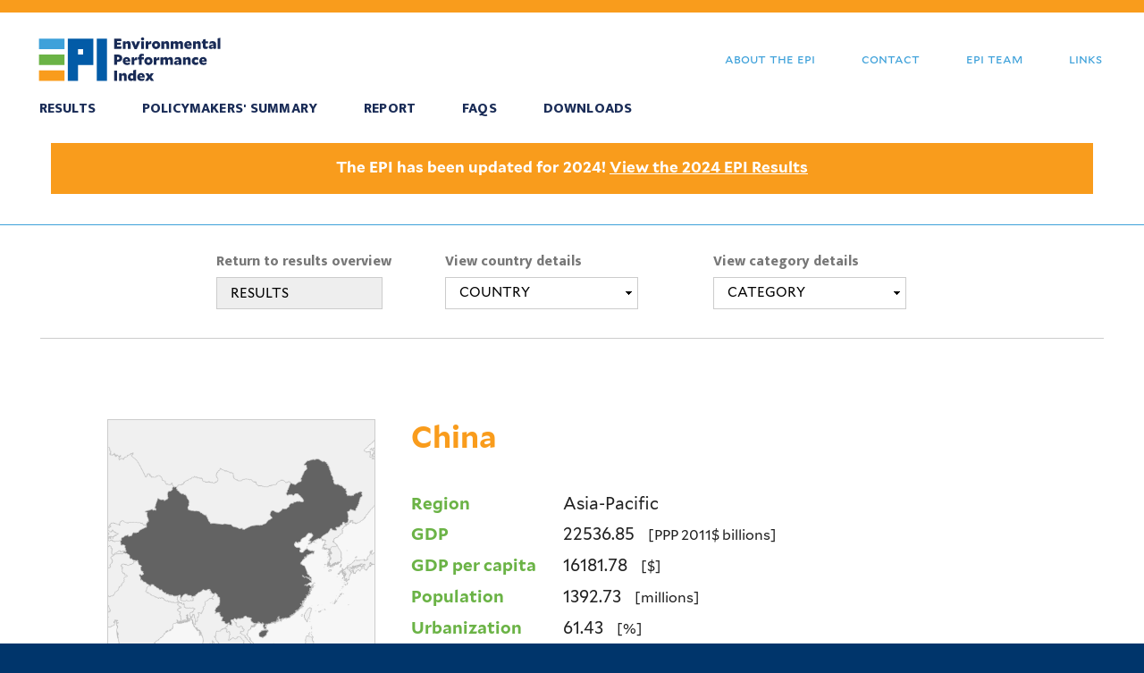

--- FILE ---
content_type: text/html; charset=utf-8
request_url: https://epi.yale.edu/epi-results/2020/country/chn
body_size: 35115
content:
<!DOCTYPE html>
<!--[if lte IE 8]>     <html lang="en" dir="ltr" class="ie8"> <![endif]-->
<!--[if gt IE 8]><!--> <html lang="en" dir="ltr" prefix="og: http://ogp.me/ns# article: http://ogp.me/ns/article# book: http://ogp.me/ns/book# profile: http://ogp.me/ns/profile# video: http://ogp.me/ns/video# product: http://ogp.me/ns/product# content: http://purl.org/rss/1.0/modules/content/ dc: http://purl.org/dc/terms/ foaf: http://xmlns.com/foaf/0.1/ rdfs: http://www.w3.org/2000/01/rdf-schema# sioc: http://rdfs.org/sioc/ns# sioct: http://rdfs.org/sioc/types# skos: http://www.w3.org/2004/02/skos/core# xsd: http://www.w3.org/2001/XMLSchema#"> <!--<![endif]-->
<head>
<meta http-equiv="X-UA-Compatible" content="IE=edge">
  <!--

  GGGGGGGGGGGG      GGGGGGGGGGG               fGGGGGG
    ;GGGGG.             GGGi                     GGGG
      CGGGG:           GGG                       GGGG
       lGGGGt         GGL                        GGGG
        .GGGGC       GG:                         GGGG
          GGGGG    .GG.        ;CGGGGGGL         GGGG          .LGGGGGGGL
           GGGGG  iGG        GGG:   ,GGGG        GGGG        tGGf     ;GGGC
            LGGGGfGG        GGGG     CGGG;       GGGG       GGGL       GGGGt
             lGGGGL                  CGGG;       GGGG      CGGGCCCCCCCCCCCCC
              GGGG                   GGGG,       GGGG      GGGG
              GGGG             tCGG; CGGG,       GGGG      GGGG
              GGGG          GGGG     CGGG.       GGGG      GGGGL
              GGGG         GGGGC     CGGG.       GGGG      :GGGGC          :
             ,GGGGG.       GGGGG:  .LGGGGG,.tG   GGGG        GGGGGGt,..,fGC
        ,GGGGGGGGGGGGGGf    iGGGGGG   CGGGGC  GGGGGGGGGG       LGGGGGGGC

  -->
  <meta http-equiv="Content-Type" content="text/html; charset=utf-8" /><script type="text/javascript">(window.NREUM||(NREUM={})).init={ajax:{deny_list:["bam.nr-data.net"]},feature_flags:["soft_nav"]};(window.NREUM||(NREUM={})).loader_config={licenseKey:"NRJS-26f60a414b2d1b4c668",applicationID:"977527773",browserID:"977543141"};;/*! For license information please see nr-loader-rum-1.308.0.min.js.LICENSE.txt */
(()=>{var e,t,r={163:(e,t,r)=>{"use strict";r.d(t,{j:()=>E});var n=r(384),i=r(1741);var a=r(2555);r(860).K7.genericEvents;const s="experimental.resources",o="register",c=e=>{if(!e||"string"!=typeof e)return!1;try{document.createDocumentFragment().querySelector(e)}catch{return!1}return!0};var d=r(2614),u=r(944),l=r(8122);const f="[data-nr-mask]",g=e=>(0,l.a)(e,(()=>{const e={feature_flags:[],experimental:{allow_registered_children:!1,resources:!1},mask_selector:"*",block_selector:"[data-nr-block]",mask_input_options:{color:!1,date:!1,"datetime-local":!1,email:!1,month:!1,number:!1,range:!1,search:!1,tel:!1,text:!1,time:!1,url:!1,week:!1,textarea:!1,select:!1,password:!0}};return{ajax:{deny_list:void 0,block_internal:!0,enabled:!0,autoStart:!0},api:{get allow_registered_children(){return e.feature_flags.includes(o)||e.experimental.allow_registered_children},set allow_registered_children(t){e.experimental.allow_registered_children=t},duplicate_registered_data:!1},browser_consent_mode:{enabled:!1},distributed_tracing:{enabled:void 0,exclude_newrelic_header:void 0,cors_use_newrelic_header:void 0,cors_use_tracecontext_headers:void 0,allowed_origins:void 0},get feature_flags(){return e.feature_flags},set feature_flags(t){e.feature_flags=t},generic_events:{enabled:!0,autoStart:!0},harvest:{interval:30},jserrors:{enabled:!0,autoStart:!0},logging:{enabled:!0,autoStart:!0},metrics:{enabled:!0,autoStart:!0},obfuscate:void 0,page_action:{enabled:!0},page_view_event:{enabled:!0,autoStart:!0},page_view_timing:{enabled:!0,autoStart:!0},performance:{capture_marks:!1,capture_measures:!1,capture_detail:!0,resources:{get enabled(){return e.feature_flags.includes(s)||e.experimental.resources},set enabled(t){e.experimental.resources=t},asset_types:[],first_party_domains:[],ignore_newrelic:!0}},privacy:{cookies_enabled:!0},proxy:{assets:void 0,beacon:void 0},session:{expiresMs:d.wk,inactiveMs:d.BB},session_replay:{autoStart:!0,enabled:!1,preload:!1,sampling_rate:10,error_sampling_rate:100,collect_fonts:!1,inline_images:!1,fix_stylesheets:!0,mask_all_inputs:!0,get mask_text_selector(){return e.mask_selector},set mask_text_selector(t){c(t)?e.mask_selector="".concat(t,",").concat(f):""===t||null===t?e.mask_selector=f:(0,u.R)(5,t)},get block_class(){return"nr-block"},get ignore_class(){return"nr-ignore"},get mask_text_class(){return"nr-mask"},get block_selector(){return e.block_selector},set block_selector(t){c(t)?e.block_selector+=",".concat(t):""!==t&&(0,u.R)(6,t)},get mask_input_options(){return e.mask_input_options},set mask_input_options(t){t&&"object"==typeof t?e.mask_input_options={...t,password:!0}:(0,u.R)(7,t)}},session_trace:{enabled:!0,autoStart:!0},soft_navigations:{enabled:!0,autoStart:!0},spa:{enabled:!0,autoStart:!0},ssl:void 0,user_actions:{enabled:!0,elementAttributes:["id","className","tagName","type"]}}})());var p=r(6154),m=r(9324);let h=0;const v={buildEnv:m.F3,distMethod:m.Xs,version:m.xv,originTime:p.WN},b={consented:!1},y={appMetadata:{},get consented(){return this.session?.state?.consent||b.consented},set consented(e){b.consented=e},customTransaction:void 0,denyList:void 0,disabled:!1,harvester:void 0,isolatedBacklog:!1,isRecording:!1,loaderType:void 0,maxBytes:3e4,obfuscator:void 0,onerror:void 0,ptid:void 0,releaseIds:{},session:void 0,timeKeeper:void 0,registeredEntities:[],jsAttributesMetadata:{bytes:0},get harvestCount(){return++h}},_=e=>{const t=(0,l.a)(e,y),r=Object.keys(v).reduce((e,t)=>(e[t]={value:v[t],writable:!1,configurable:!0,enumerable:!0},e),{});return Object.defineProperties(t,r)};var w=r(5701);const x=e=>{const t=e.startsWith("http");e+="/",r.p=t?e:"https://"+e};var R=r(7836),k=r(3241);const A={accountID:void 0,trustKey:void 0,agentID:void 0,licenseKey:void 0,applicationID:void 0,xpid:void 0},S=e=>(0,l.a)(e,A),T=new Set;function E(e,t={},r,s){let{init:o,info:c,loader_config:d,runtime:u={},exposed:l=!0}=t;if(!c){const e=(0,n.pV)();o=e.init,c=e.info,d=e.loader_config}e.init=g(o||{}),e.loader_config=S(d||{}),c.jsAttributes??={},p.bv&&(c.jsAttributes.isWorker=!0),e.info=(0,a.D)(c);const f=e.init,m=[c.beacon,c.errorBeacon];T.has(e.agentIdentifier)||(f.proxy.assets&&(x(f.proxy.assets),m.push(f.proxy.assets)),f.proxy.beacon&&m.push(f.proxy.beacon),e.beacons=[...m],function(e){const t=(0,n.pV)();Object.getOwnPropertyNames(i.W.prototype).forEach(r=>{const n=i.W.prototype[r];if("function"!=typeof n||"constructor"===n)return;let a=t[r];e[r]&&!1!==e.exposed&&"micro-agent"!==e.runtime?.loaderType&&(t[r]=(...t)=>{const n=e[r](...t);return a?a(...t):n})})}(e),(0,n.US)("activatedFeatures",w.B)),u.denyList=[...f.ajax.deny_list||[],...f.ajax.block_internal?m:[]],u.ptid=e.agentIdentifier,u.loaderType=r,e.runtime=_(u),T.has(e.agentIdentifier)||(e.ee=R.ee.get(e.agentIdentifier),e.exposed=l,(0,k.W)({agentIdentifier:e.agentIdentifier,drained:!!w.B?.[e.agentIdentifier],type:"lifecycle",name:"initialize",feature:void 0,data:e.config})),T.add(e.agentIdentifier)}},384:(e,t,r)=>{"use strict";r.d(t,{NT:()=>s,US:()=>u,Zm:()=>o,bQ:()=>d,dV:()=>c,pV:()=>l});var n=r(6154),i=r(1863),a=r(1910);const s={beacon:"bam.nr-data.net",errorBeacon:"bam.nr-data.net"};function o(){return n.gm.NREUM||(n.gm.NREUM={}),void 0===n.gm.newrelic&&(n.gm.newrelic=n.gm.NREUM),n.gm.NREUM}function c(){let e=o();return e.o||(e.o={ST:n.gm.setTimeout,SI:n.gm.setImmediate||n.gm.setInterval,CT:n.gm.clearTimeout,XHR:n.gm.XMLHttpRequest,REQ:n.gm.Request,EV:n.gm.Event,PR:n.gm.Promise,MO:n.gm.MutationObserver,FETCH:n.gm.fetch,WS:n.gm.WebSocket},(0,a.i)(...Object.values(e.o))),e}function d(e,t){let r=o();r.initializedAgents??={},t.initializedAt={ms:(0,i.t)(),date:new Date},r.initializedAgents[e]=t}function u(e,t){o()[e]=t}function l(){return function(){let e=o();const t=e.info||{};e.info={beacon:s.beacon,errorBeacon:s.errorBeacon,...t}}(),function(){let e=o();const t=e.init||{};e.init={...t}}(),c(),function(){let e=o();const t=e.loader_config||{};e.loader_config={...t}}(),o()}},782:(e,t,r)=>{"use strict";r.d(t,{T:()=>n});const n=r(860).K7.pageViewTiming},860:(e,t,r)=>{"use strict";r.d(t,{$J:()=>u,K7:()=>c,P3:()=>d,XX:()=>i,Yy:()=>o,df:()=>a,qY:()=>n,v4:()=>s});const n="events",i="jserrors",a="browser/blobs",s="rum",o="browser/logs",c={ajax:"ajax",genericEvents:"generic_events",jserrors:i,logging:"logging",metrics:"metrics",pageAction:"page_action",pageViewEvent:"page_view_event",pageViewTiming:"page_view_timing",sessionReplay:"session_replay",sessionTrace:"session_trace",softNav:"soft_navigations",spa:"spa"},d={[c.pageViewEvent]:1,[c.pageViewTiming]:2,[c.metrics]:3,[c.jserrors]:4,[c.spa]:5,[c.ajax]:6,[c.sessionTrace]:7,[c.softNav]:8,[c.sessionReplay]:9,[c.logging]:10,[c.genericEvents]:11},u={[c.pageViewEvent]:s,[c.pageViewTiming]:n,[c.ajax]:n,[c.spa]:n,[c.softNav]:n,[c.metrics]:i,[c.jserrors]:i,[c.sessionTrace]:a,[c.sessionReplay]:a,[c.logging]:o,[c.genericEvents]:"ins"}},944:(e,t,r)=>{"use strict";r.d(t,{R:()=>i});var n=r(3241);function i(e,t){"function"==typeof console.debug&&(console.debug("New Relic Warning: https://github.com/newrelic/newrelic-browser-agent/blob/main/docs/warning-codes.md#".concat(e),t),(0,n.W)({agentIdentifier:null,drained:null,type:"data",name:"warn",feature:"warn",data:{code:e,secondary:t}}))}},1687:(e,t,r)=>{"use strict";r.d(t,{Ak:()=>d,Ze:()=>f,x3:()=>u});var n=r(3241),i=r(7836),a=r(3606),s=r(860),o=r(2646);const c={};function d(e,t){const r={staged:!1,priority:s.P3[t]||0};l(e),c[e].get(t)||c[e].set(t,r)}function u(e,t){e&&c[e]&&(c[e].get(t)&&c[e].delete(t),p(e,t,!1),c[e].size&&g(e))}function l(e){if(!e)throw new Error("agentIdentifier required");c[e]||(c[e]=new Map)}function f(e="",t="feature",r=!1){if(l(e),!e||!c[e].get(t)||r)return p(e,t);c[e].get(t).staged=!0,g(e)}function g(e){const t=Array.from(c[e]);t.every(([e,t])=>t.staged)&&(t.sort((e,t)=>e[1].priority-t[1].priority),t.forEach(([t])=>{c[e].delete(t),p(e,t)}))}function p(e,t,r=!0){const s=e?i.ee.get(e):i.ee,c=a.i.handlers;if(!s.aborted&&s.backlog&&c){if((0,n.W)({agentIdentifier:e,type:"lifecycle",name:"drain",feature:t}),r){const e=s.backlog[t],r=c[t];if(r){for(let t=0;e&&t<e.length;++t)m(e[t],r);Object.entries(r).forEach(([e,t])=>{Object.values(t||{}).forEach(t=>{t[0]?.on&&t[0]?.context()instanceof o.y&&t[0].on(e,t[1])})})}}s.isolatedBacklog||delete c[t],s.backlog[t]=null,s.emit("drain-"+t,[])}}function m(e,t){var r=e[1];Object.values(t[r]||{}).forEach(t=>{var r=e[0];if(t[0]===r){var n=t[1],i=e[3],a=e[2];n.apply(i,a)}})}},1738:(e,t,r)=>{"use strict";r.d(t,{U:()=>g,Y:()=>f});var n=r(3241),i=r(9908),a=r(1863),s=r(944),o=r(5701),c=r(3969),d=r(8362),u=r(860),l=r(4261);function f(e,t,r,a){const f=a||r;!f||f[e]&&f[e]!==d.d.prototype[e]||(f[e]=function(){(0,i.p)(c.xV,["API/"+e+"/called"],void 0,u.K7.metrics,r.ee),(0,n.W)({agentIdentifier:r.agentIdentifier,drained:!!o.B?.[r.agentIdentifier],type:"data",name:"api",feature:l.Pl+e,data:{}});try{return t.apply(this,arguments)}catch(e){(0,s.R)(23,e)}})}function g(e,t,r,n,s){const o=e.info;null===r?delete o.jsAttributes[t]:o.jsAttributes[t]=r,(s||null===r)&&(0,i.p)(l.Pl+n,[(0,a.t)(),t,r],void 0,"session",e.ee)}},1741:(e,t,r)=>{"use strict";r.d(t,{W:()=>a});var n=r(944),i=r(4261);class a{#e(e,...t){if(this[e]!==a.prototype[e])return this[e](...t);(0,n.R)(35,e)}addPageAction(e,t){return this.#e(i.hG,e,t)}register(e){return this.#e(i.eY,e)}recordCustomEvent(e,t){return this.#e(i.fF,e,t)}setPageViewName(e,t){return this.#e(i.Fw,e,t)}setCustomAttribute(e,t,r){return this.#e(i.cD,e,t,r)}noticeError(e,t){return this.#e(i.o5,e,t)}setUserId(e,t=!1){return this.#e(i.Dl,e,t)}setApplicationVersion(e){return this.#e(i.nb,e)}setErrorHandler(e){return this.#e(i.bt,e)}addRelease(e,t){return this.#e(i.k6,e,t)}log(e,t){return this.#e(i.$9,e,t)}start(){return this.#e(i.d3)}finished(e){return this.#e(i.BL,e)}recordReplay(){return this.#e(i.CH)}pauseReplay(){return this.#e(i.Tb)}addToTrace(e){return this.#e(i.U2,e)}setCurrentRouteName(e){return this.#e(i.PA,e)}interaction(e){return this.#e(i.dT,e)}wrapLogger(e,t,r){return this.#e(i.Wb,e,t,r)}measure(e,t){return this.#e(i.V1,e,t)}consent(e){return this.#e(i.Pv,e)}}},1863:(e,t,r)=>{"use strict";function n(){return Math.floor(performance.now())}r.d(t,{t:()=>n})},1910:(e,t,r)=>{"use strict";r.d(t,{i:()=>a});var n=r(944);const i=new Map;function a(...e){return e.every(e=>{if(i.has(e))return i.get(e);const t="function"==typeof e?e.toString():"",r=t.includes("[native code]"),a=t.includes("nrWrapper");return r||a||(0,n.R)(64,e?.name||t),i.set(e,r),r})}},2555:(e,t,r)=>{"use strict";r.d(t,{D:()=>o,f:()=>s});var n=r(384),i=r(8122);const a={beacon:n.NT.beacon,errorBeacon:n.NT.errorBeacon,licenseKey:void 0,applicationID:void 0,sa:void 0,queueTime:void 0,applicationTime:void 0,ttGuid:void 0,user:void 0,account:void 0,product:void 0,extra:void 0,jsAttributes:{},userAttributes:void 0,atts:void 0,transactionName:void 0,tNamePlain:void 0};function s(e){try{return!!e.licenseKey&&!!e.errorBeacon&&!!e.applicationID}catch(e){return!1}}const o=e=>(0,i.a)(e,a)},2614:(e,t,r)=>{"use strict";r.d(t,{BB:()=>s,H3:()=>n,g:()=>d,iL:()=>c,tS:()=>o,uh:()=>i,wk:()=>a});const n="NRBA",i="SESSION",a=144e5,s=18e5,o={STARTED:"session-started",PAUSE:"session-pause",RESET:"session-reset",RESUME:"session-resume",UPDATE:"session-update"},c={SAME_TAB:"same-tab",CROSS_TAB:"cross-tab"},d={OFF:0,FULL:1,ERROR:2}},2646:(e,t,r)=>{"use strict";r.d(t,{y:()=>n});class n{constructor(e){this.contextId=e}}},2843:(e,t,r)=>{"use strict";r.d(t,{G:()=>a,u:()=>i});var n=r(3878);function i(e,t=!1,r,i){(0,n.DD)("visibilitychange",function(){if(t)return void("hidden"===document.visibilityState&&e());e(document.visibilityState)},r,i)}function a(e,t,r){(0,n.sp)("pagehide",e,t,r)}},3241:(e,t,r)=>{"use strict";r.d(t,{W:()=>a});var n=r(6154);const i="newrelic";function a(e={}){try{n.gm.dispatchEvent(new CustomEvent(i,{detail:e}))}catch(e){}}},3606:(e,t,r)=>{"use strict";r.d(t,{i:()=>a});var n=r(9908);a.on=s;var i=a.handlers={};function a(e,t,r,a){s(a||n.d,i,e,t,r)}function s(e,t,r,i,a){a||(a="feature"),e||(e=n.d);var s=t[a]=t[a]||{};(s[r]=s[r]||[]).push([e,i])}},3878:(e,t,r)=>{"use strict";function n(e,t){return{capture:e,passive:!1,signal:t}}function i(e,t,r=!1,i){window.addEventListener(e,t,n(r,i))}function a(e,t,r=!1,i){document.addEventListener(e,t,n(r,i))}r.d(t,{DD:()=>a,jT:()=>n,sp:()=>i})},3969:(e,t,r)=>{"use strict";r.d(t,{TZ:()=>n,XG:()=>o,rs:()=>i,xV:()=>s,z_:()=>a});const n=r(860).K7.metrics,i="sm",a="cm",s="storeSupportabilityMetrics",o="storeEventMetrics"},4234:(e,t,r)=>{"use strict";r.d(t,{W:()=>a});var n=r(7836),i=r(1687);class a{constructor(e,t){this.agentIdentifier=e,this.ee=n.ee.get(e),this.featureName=t,this.blocked=!1}deregisterDrain(){(0,i.x3)(this.agentIdentifier,this.featureName)}}},4261:(e,t,r)=>{"use strict";r.d(t,{$9:()=>d,BL:()=>o,CH:()=>g,Dl:()=>_,Fw:()=>y,PA:()=>h,Pl:()=>n,Pv:()=>k,Tb:()=>l,U2:()=>a,V1:()=>R,Wb:()=>x,bt:()=>b,cD:()=>v,d3:()=>w,dT:()=>c,eY:()=>p,fF:()=>f,hG:()=>i,k6:()=>s,nb:()=>m,o5:()=>u});const n="api-",i="addPageAction",a="addToTrace",s="addRelease",o="finished",c="interaction",d="log",u="noticeError",l="pauseReplay",f="recordCustomEvent",g="recordReplay",p="register",m="setApplicationVersion",h="setCurrentRouteName",v="setCustomAttribute",b="setErrorHandler",y="setPageViewName",_="setUserId",w="start",x="wrapLogger",R="measure",k="consent"},5289:(e,t,r)=>{"use strict";r.d(t,{GG:()=>s,Qr:()=>c,sB:()=>o});var n=r(3878),i=r(6389);function a(){return"undefined"==typeof document||"complete"===document.readyState}function s(e,t){if(a())return e();const r=(0,i.J)(e),s=setInterval(()=>{a()&&(clearInterval(s),r())},500);(0,n.sp)("load",r,t)}function o(e){if(a())return e();(0,n.DD)("DOMContentLoaded",e)}function c(e){if(a())return e();(0,n.sp)("popstate",e)}},5607:(e,t,r)=>{"use strict";r.d(t,{W:()=>n});const n=(0,r(9566).bz)()},5701:(e,t,r)=>{"use strict";r.d(t,{B:()=>a,t:()=>s});var n=r(3241);const i=new Set,a={};function s(e,t){const r=t.agentIdentifier;a[r]??={},e&&"object"==typeof e&&(i.has(r)||(t.ee.emit("rumresp",[e]),a[r]=e,i.add(r),(0,n.W)({agentIdentifier:r,loaded:!0,drained:!0,type:"lifecycle",name:"load",feature:void 0,data:e})))}},6154:(e,t,r)=>{"use strict";r.d(t,{OF:()=>c,RI:()=>i,WN:()=>u,bv:()=>a,eN:()=>l,gm:()=>s,mw:()=>o,sb:()=>d});var n=r(1863);const i="undefined"!=typeof window&&!!window.document,a="undefined"!=typeof WorkerGlobalScope&&("undefined"!=typeof self&&self instanceof WorkerGlobalScope&&self.navigator instanceof WorkerNavigator||"undefined"!=typeof globalThis&&globalThis instanceof WorkerGlobalScope&&globalThis.navigator instanceof WorkerNavigator),s=i?window:"undefined"!=typeof WorkerGlobalScope&&("undefined"!=typeof self&&self instanceof WorkerGlobalScope&&self||"undefined"!=typeof globalThis&&globalThis instanceof WorkerGlobalScope&&globalThis),o=Boolean("hidden"===s?.document?.visibilityState),c=/iPad|iPhone|iPod/.test(s.navigator?.userAgent),d=c&&"undefined"==typeof SharedWorker,u=((()=>{const e=s.navigator?.userAgent?.match(/Firefox[/\s](\d+\.\d+)/);Array.isArray(e)&&e.length>=2&&e[1]})(),Date.now()-(0,n.t)()),l=()=>"undefined"!=typeof PerformanceNavigationTiming&&s?.performance?.getEntriesByType("navigation")?.[0]?.responseStart},6389:(e,t,r)=>{"use strict";function n(e,t=500,r={}){const n=r?.leading||!1;let i;return(...r)=>{n&&void 0===i&&(e.apply(this,r),i=setTimeout(()=>{i=clearTimeout(i)},t)),n||(clearTimeout(i),i=setTimeout(()=>{e.apply(this,r)},t))}}function i(e){let t=!1;return(...r)=>{t||(t=!0,e.apply(this,r))}}r.d(t,{J:()=>i,s:()=>n})},6630:(e,t,r)=>{"use strict";r.d(t,{T:()=>n});const n=r(860).K7.pageViewEvent},7699:(e,t,r)=>{"use strict";r.d(t,{It:()=>a,KC:()=>o,No:()=>i,qh:()=>s});var n=r(860);const i=16e3,a=1e6,s="SESSION_ERROR",o={[n.K7.logging]:!0,[n.K7.genericEvents]:!1,[n.K7.jserrors]:!1,[n.K7.ajax]:!1}},7836:(e,t,r)=>{"use strict";r.d(t,{P:()=>o,ee:()=>c});var n=r(384),i=r(8990),a=r(2646),s=r(5607);const o="nr@context:".concat(s.W),c=function e(t,r){var n={},s={},u={},l=!1;try{l=16===r.length&&d.initializedAgents?.[r]?.runtime.isolatedBacklog}catch(e){}var f={on:p,addEventListener:p,removeEventListener:function(e,t){var r=n[e];if(!r)return;for(var i=0;i<r.length;i++)r[i]===t&&r.splice(i,1)},emit:function(e,r,n,i,a){!1!==a&&(a=!0);if(c.aborted&&!i)return;t&&a&&t.emit(e,r,n);var o=g(n);m(e).forEach(e=>{e.apply(o,r)});var d=v()[s[e]];d&&d.push([f,e,r,o]);return o},get:h,listeners:m,context:g,buffer:function(e,t){const r=v();if(t=t||"feature",f.aborted)return;Object.entries(e||{}).forEach(([e,n])=>{s[n]=t,t in r||(r[t]=[])})},abort:function(){f._aborted=!0,Object.keys(f.backlog).forEach(e=>{delete f.backlog[e]})},isBuffering:function(e){return!!v()[s[e]]},debugId:r,backlog:l?{}:t&&"object"==typeof t.backlog?t.backlog:{},isolatedBacklog:l};return Object.defineProperty(f,"aborted",{get:()=>{let e=f._aborted||!1;return e||(t&&(e=t.aborted),e)}}),f;function g(e){return e&&e instanceof a.y?e:e?(0,i.I)(e,o,()=>new a.y(o)):new a.y(o)}function p(e,t){n[e]=m(e).concat(t)}function m(e){return n[e]||[]}function h(t){return u[t]=u[t]||e(f,t)}function v(){return f.backlog}}(void 0,"globalEE"),d=(0,n.Zm)();d.ee||(d.ee=c)},8122:(e,t,r)=>{"use strict";r.d(t,{a:()=>i});var n=r(944);function i(e,t){try{if(!e||"object"!=typeof e)return(0,n.R)(3);if(!t||"object"!=typeof t)return(0,n.R)(4);const r=Object.create(Object.getPrototypeOf(t),Object.getOwnPropertyDescriptors(t)),a=0===Object.keys(r).length?e:r;for(let s in a)if(void 0!==e[s])try{if(null===e[s]){r[s]=null;continue}Array.isArray(e[s])&&Array.isArray(t[s])?r[s]=Array.from(new Set([...e[s],...t[s]])):"object"==typeof e[s]&&"object"==typeof t[s]?r[s]=i(e[s],t[s]):r[s]=e[s]}catch(e){r[s]||(0,n.R)(1,e)}return r}catch(e){(0,n.R)(2,e)}}},8362:(e,t,r)=>{"use strict";r.d(t,{d:()=>a});var n=r(9566),i=r(1741);class a extends i.W{agentIdentifier=(0,n.LA)(16)}},8374:(e,t,r)=>{r.nc=(()=>{try{return document?.currentScript?.nonce}catch(e){}return""})()},8990:(e,t,r)=>{"use strict";r.d(t,{I:()=>i});var n=Object.prototype.hasOwnProperty;function i(e,t,r){if(n.call(e,t))return e[t];var i=r();if(Object.defineProperty&&Object.keys)try{return Object.defineProperty(e,t,{value:i,writable:!0,enumerable:!1}),i}catch(e){}return e[t]=i,i}},9324:(e,t,r)=>{"use strict";r.d(t,{F3:()=>i,Xs:()=>a,xv:()=>n});const n="1.308.0",i="PROD",a="CDN"},9566:(e,t,r)=>{"use strict";r.d(t,{LA:()=>o,bz:()=>s});var n=r(6154);const i="xxxxxxxx-xxxx-4xxx-yxxx-xxxxxxxxxxxx";function a(e,t){return e?15&e[t]:16*Math.random()|0}function s(){const e=n.gm?.crypto||n.gm?.msCrypto;let t,r=0;return e&&e.getRandomValues&&(t=e.getRandomValues(new Uint8Array(30))),i.split("").map(e=>"x"===e?a(t,r++).toString(16):"y"===e?(3&a()|8).toString(16):e).join("")}function o(e){const t=n.gm?.crypto||n.gm?.msCrypto;let r,i=0;t&&t.getRandomValues&&(r=t.getRandomValues(new Uint8Array(e)));const s=[];for(var o=0;o<e;o++)s.push(a(r,i++).toString(16));return s.join("")}},9908:(e,t,r)=>{"use strict";r.d(t,{d:()=>n,p:()=>i});var n=r(7836).ee.get("handle");function i(e,t,r,i,a){a?(a.buffer([e],i),a.emit(e,t,r)):(n.buffer([e],i),n.emit(e,t,r))}}},n={};function i(e){var t=n[e];if(void 0!==t)return t.exports;var a=n[e]={exports:{}};return r[e](a,a.exports,i),a.exports}i.m=r,i.d=(e,t)=>{for(var r in t)i.o(t,r)&&!i.o(e,r)&&Object.defineProperty(e,r,{enumerable:!0,get:t[r]})},i.f={},i.e=e=>Promise.all(Object.keys(i.f).reduce((t,r)=>(i.f[r](e,t),t),[])),i.u=e=>"nr-rum-1.308.0.min.js",i.o=(e,t)=>Object.prototype.hasOwnProperty.call(e,t),e={},t="NRBA-1.308.0.PROD:",i.l=(r,n,a,s)=>{if(e[r])e[r].push(n);else{var o,c;if(void 0!==a)for(var d=document.getElementsByTagName("script"),u=0;u<d.length;u++){var l=d[u];if(l.getAttribute("src")==r||l.getAttribute("data-webpack")==t+a){o=l;break}}if(!o){c=!0;var f={296:"sha512-+MIMDsOcckGXa1EdWHqFNv7P+JUkd5kQwCBr3KE6uCvnsBNUrdSt4a/3/L4j4TxtnaMNjHpza2/erNQbpacJQA=="};(o=document.createElement("script")).charset="utf-8",i.nc&&o.setAttribute("nonce",i.nc),o.setAttribute("data-webpack",t+a),o.src=r,0!==o.src.indexOf(window.location.origin+"/")&&(o.crossOrigin="anonymous"),f[s]&&(o.integrity=f[s])}e[r]=[n];var g=(t,n)=>{o.onerror=o.onload=null,clearTimeout(p);var i=e[r];if(delete e[r],o.parentNode&&o.parentNode.removeChild(o),i&&i.forEach(e=>e(n)),t)return t(n)},p=setTimeout(g.bind(null,void 0,{type:"timeout",target:o}),12e4);o.onerror=g.bind(null,o.onerror),o.onload=g.bind(null,o.onload),c&&document.head.appendChild(o)}},i.r=e=>{"undefined"!=typeof Symbol&&Symbol.toStringTag&&Object.defineProperty(e,Symbol.toStringTag,{value:"Module"}),Object.defineProperty(e,"__esModule",{value:!0})},i.p="https://js-agent.newrelic.com/",(()=>{var e={374:0,840:0};i.f.j=(t,r)=>{var n=i.o(e,t)?e[t]:void 0;if(0!==n)if(n)r.push(n[2]);else{var a=new Promise((r,i)=>n=e[t]=[r,i]);r.push(n[2]=a);var s=i.p+i.u(t),o=new Error;i.l(s,r=>{if(i.o(e,t)&&(0!==(n=e[t])&&(e[t]=void 0),n)){var a=r&&("load"===r.type?"missing":r.type),s=r&&r.target&&r.target.src;o.message="Loading chunk "+t+" failed: ("+a+": "+s+")",o.name="ChunkLoadError",o.type=a,o.request=s,n[1](o)}},"chunk-"+t,t)}};var t=(t,r)=>{var n,a,[s,o,c]=r,d=0;if(s.some(t=>0!==e[t])){for(n in o)i.o(o,n)&&(i.m[n]=o[n]);if(c)c(i)}for(t&&t(r);d<s.length;d++)a=s[d],i.o(e,a)&&e[a]&&e[a][0](),e[a]=0},r=self["webpackChunk:NRBA-1.308.0.PROD"]=self["webpackChunk:NRBA-1.308.0.PROD"]||[];r.forEach(t.bind(null,0)),r.push=t.bind(null,r.push.bind(r))})(),(()=>{"use strict";i(8374);var e=i(8362),t=i(860);const r=Object.values(t.K7);var n=i(163);var a=i(9908),s=i(1863),o=i(4261),c=i(1738);var d=i(1687),u=i(4234),l=i(5289),f=i(6154),g=i(944),p=i(384);const m=e=>f.RI&&!0===e?.privacy.cookies_enabled;function h(e){return!!(0,p.dV)().o.MO&&m(e)&&!0===e?.session_trace.enabled}var v=i(6389),b=i(7699);class y extends u.W{constructor(e,t){super(e.agentIdentifier,t),this.agentRef=e,this.abortHandler=void 0,this.featAggregate=void 0,this.loadedSuccessfully=void 0,this.onAggregateImported=new Promise(e=>{this.loadedSuccessfully=e}),this.deferred=Promise.resolve(),!1===e.init[this.featureName].autoStart?this.deferred=new Promise((t,r)=>{this.ee.on("manual-start-all",(0,v.J)(()=>{(0,d.Ak)(e.agentIdentifier,this.featureName),t()}))}):(0,d.Ak)(e.agentIdentifier,t)}importAggregator(e,t,r={}){if(this.featAggregate)return;const n=async()=>{let n;await this.deferred;try{if(m(e.init)){const{setupAgentSession:t}=await i.e(296).then(i.bind(i,3305));n=t(e)}}catch(e){(0,g.R)(20,e),this.ee.emit("internal-error",[e]),(0,a.p)(b.qh,[e],void 0,this.featureName,this.ee)}try{if(!this.#t(this.featureName,n,e.init))return(0,d.Ze)(this.agentIdentifier,this.featureName),void this.loadedSuccessfully(!1);const{Aggregate:i}=await t();this.featAggregate=new i(e,r),e.runtime.harvester.initializedAggregates.push(this.featAggregate),this.loadedSuccessfully(!0)}catch(e){(0,g.R)(34,e),this.abortHandler?.(),(0,d.Ze)(this.agentIdentifier,this.featureName,!0),this.loadedSuccessfully(!1),this.ee&&this.ee.abort()}};f.RI?(0,l.GG)(()=>n(),!0):n()}#t(e,r,n){if(this.blocked)return!1;switch(e){case t.K7.sessionReplay:return h(n)&&!!r;case t.K7.sessionTrace:return!!r;default:return!0}}}var _=i(6630),w=i(2614),x=i(3241);class R extends y{static featureName=_.T;constructor(e){var t;super(e,_.T),this.setupInspectionEvents(e.agentIdentifier),t=e,(0,c.Y)(o.Fw,function(e,r){"string"==typeof e&&("/"!==e.charAt(0)&&(e="/"+e),t.runtime.customTransaction=(r||"http://custom.transaction")+e,(0,a.p)(o.Pl+o.Fw,[(0,s.t)()],void 0,void 0,t.ee))},t),this.importAggregator(e,()=>i.e(296).then(i.bind(i,3943)))}setupInspectionEvents(e){const t=(t,r)=>{t&&(0,x.W)({agentIdentifier:e,timeStamp:t.timeStamp,loaded:"complete"===t.target.readyState,type:"window",name:r,data:t.target.location+""})};(0,l.sB)(e=>{t(e,"DOMContentLoaded")}),(0,l.GG)(e=>{t(e,"load")}),(0,l.Qr)(e=>{t(e,"navigate")}),this.ee.on(w.tS.UPDATE,(t,r)=>{(0,x.W)({agentIdentifier:e,type:"lifecycle",name:"session",data:r})})}}class k extends e.d{constructor(e){var t;(super(),f.gm)?(this.features={},(0,p.bQ)(this.agentIdentifier,this),this.desiredFeatures=new Set(e.features||[]),this.desiredFeatures.add(R),(0,n.j)(this,e,e.loaderType||"agent"),t=this,(0,c.Y)(o.cD,function(e,r,n=!1){if("string"==typeof e){if(["string","number","boolean"].includes(typeof r)||null===r)return(0,c.U)(t,e,r,o.cD,n);(0,g.R)(40,typeof r)}else(0,g.R)(39,typeof e)},t),function(e){(0,c.Y)(o.Dl,function(t,r=!1){if("string"!=typeof t&&null!==t)return void(0,g.R)(41,typeof t);const n=e.info.jsAttributes["enduser.id"];r&&null!=n&&n!==t?(0,a.p)(o.Pl+"setUserIdAndResetSession",[t],void 0,"session",e.ee):(0,c.U)(e,"enduser.id",t,o.Dl,!0)},e)}(this),function(e){(0,c.Y)(o.nb,function(t){if("string"==typeof t||null===t)return(0,c.U)(e,"application.version",t,o.nb,!1);(0,g.R)(42,typeof t)},e)}(this),function(e){(0,c.Y)(o.d3,function(){e.ee.emit("manual-start-all")},e)}(this),function(e){(0,c.Y)(o.Pv,function(t=!0){if("boolean"==typeof t){if((0,a.p)(o.Pl+o.Pv,[t],void 0,"session",e.ee),e.runtime.consented=t,t){const t=e.features.page_view_event;t.onAggregateImported.then(e=>{const r=t.featAggregate;e&&!r.sentRum&&r.sendRum()})}}else(0,g.R)(65,typeof t)},e)}(this),this.run()):(0,g.R)(21)}get config(){return{info:this.info,init:this.init,loader_config:this.loader_config,runtime:this.runtime}}get api(){return this}run(){try{const e=function(e){const t={};return r.forEach(r=>{t[r]=!!e[r]?.enabled}),t}(this.init),n=[...this.desiredFeatures];n.sort((e,r)=>t.P3[e.featureName]-t.P3[r.featureName]),n.forEach(r=>{if(!e[r.featureName]&&r.featureName!==t.K7.pageViewEvent)return;if(r.featureName===t.K7.spa)return void(0,g.R)(67);const n=function(e){switch(e){case t.K7.ajax:return[t.K7.jserrors];case t.K7.sessionTrace:return[t.K7.ajax,t.K7.pageViewEvent];case t.K7.sessionReplay:return[t.K7.sessionTrace];case t.K7.pageViewTiming:return[t.K7.pageViewEvent];default:return[]}}(r.featureName).filter(e=>!(e in this.features));n.length>0&&(0,g.R)(36,{targetFeature:r.featureName,missingDependencies:n}),this.features[r.featureName]=new r(this)})}catch(e){(0,g.R)(22,e);for(const e in this.features)this.features[e].abortHandler?.();const t=(0,p.Zm)();delete t.initializedAgents[this.agentIdentifier]?.features,delete this.sharedAggregator;return t.ee.get(this.agentIdentifier).abort(),!1}}}var A=i(2843),S=i(782);class T extends y{static featureName=S.T;constructor(e){super(e,S.T),f.RI&&((0,A.u)(()=>(0,a.p)("docHidden",[(0,s.t)()],void 0,S.T,this.ee),!0),(0,A.G)(()=>(0,a.p)("winPagehide",[(0,s.t)()],void 0,S.T,this.ee)),this.importAggregator(e,()=>i.e(296).then(i.bind(i,2117))))}}var E=i(3969);class I extends y{static featureName=E.TZ;constructor(e){super(e,E.TZ),f.RI&&document.addEventListener("securitypolicyviolation",e=>{(0,a.p)(E.xV,["Generic/CSPViolation/Detected"],void 0,this.featureName,this.ee)}),this.importAggregator(e,()=>i.e(296).then(i.bind(i,9623)))}}new k({features:[R,T,I],loaderType:"lite"})})()})();</script>
<meta name="Generator" content="Drupal 7 (http://drupal.org)" />
<link rel="canonical" href="/epi-results/2020/country/chn" />
<link rel="shortlink" href="/node/37389" />
<link rel="shortcut icon" href="https://epi.yale.edu/sites/default/files/epi_favicon_16.ico" type="image/vnd.microsoft.icon" />
<meta name="viewport" content="width=device-width, initial-scale=1, maximum-scale=10, minimum-scale=1, user-scalable=yes" />
<meta name="description" content="China RegionAsia-Pacific" />
<meta name="generator" content="Drupal 7 (https://www.drupal.org)" />
<link rel="canonical" href="https://epi.yale.edu/epi-results/2020/country/chn" />
<link rel="shortlink" href="https://epi.yale.edu/node/37389" />
<meta property="og:site_name" content="Environmental Performance Index" />
<meta property="og:type" content="article" />
<meta property="og:url" content="https://epi.yale.edu/epi-results/2020/country/chn" />
<meta property="og:title" content="China" />
<meta property="og:description" content="China RegionAsia-Pacific" />
<meta property="og:updated_time" content="2020-06-03T16:13:13-04:00" />
<meta property="article:published_time" content="2020-06-03T00:40:33-04:00" />
<meta property="article:modified_time" content="2020-06-03T16:13:13-04:00" />
  <title>China | Environmental Performance Index</title>
  <!--[if IEMobile]><meta http-equiv="cleartype" content="on" /><![endif]-->

    <link rel="shortcut icon" sizes="16x16 24x24 32x32 48x48 64x64" href="https://epi.yale.edu/sites/default/files/epi_favicon_16.ico" type="image/vnd.microsoft.icon">
    <link rel="icon" sizes="228x228" href="/sites/all/themes/yalenew_base/images/touch-icon-228.png">
  <link rel="apple-touch-icon-precomposed" sizes="228x228" href="/sites/all/themes/yalenew_base/images/touch-icon-228.png">

  <link type="text/css" rel="stylesheet" href="https://epi.yale.edu/sites/default/files/css/css_xE-rWrJf-fncB6ztZfd2huxqgxu4WO-qwma6Xer30m4.css" media="all" />
<link type="text/css" rel="stylesheet" href="https://epi.yale.edu/sites/default/files/css/css_VDFyO_mmqkxIvTEVsVSbKrW_ib1kLOJvixAIfLfywk0.css" media="all" />
<link type="text/css" rel="stylesheet" href="https://epi.yale.edu/sites/default/files/css/css_G4cp7uSLbrc-Dfe7bqyA8A3lfWXcL8K80Ag7NYnxrMU.css" media="all" />
<link type="text/css" rel="stylesheet" href="//maxcdn.bootstrapcdn.com/font-awesome/4.7.0/css/font-awesome.min.css" media="all" />
<link type="text/css" rel="stylesheet" href="https://epi.yale.edu/sites/default/files/css/css_zaOco2G8k_Y9ZPkHcPipwrYE0eu9i_I-umrYSytTB3U.css" media="all" />
<link type="text/css" rel="stylesheet" href="https://epi.yale.edu/sites/default/files/css/css_x5rVX7dP1842YEPNemnnY3BUqtWvuNLggvxVvA-Wc6M.css" media="all" />
<link type="text/css" rel="stylesheet" href="https://fonts.googleapis.com/css?family=Mukta+Malar:800,regular&amp;subset=latin" media="all" />
<link type="text/css" rel="stylesheet" href="https://epi.yale.edu/sites/default/files/css/css_OuZChLsrhFYwyQMABEOnExfouf7jyON4d11lmsBUCPs.css" media="all" />
<link type="text/css" rel="stylesheet" href="https://epi.yale.edu/sites/default/files/css_injector/css_injector_1.css?t9ox6c" media="all" />
<link type="text/css" rel="stylesheet" href="https://epi.yale.edu/sites/default/files/css_injector/css_injector_6.css?t9ox6c" media="all" />
<link type="text/css" rel="stylesheet" href="https://epi.yale.edu/sites/default/files/css_injector/css_injector_11.css?t9ox6c" media="all" />
<link type="text/css" rel="stylesheet" href="https://epi.yale.edu/sites/default/files/css_injector/css_injector_12.css?t9ox6c" media="all" />
<link type="text/css" rel="stylesheet" href="https://epi.yale.edu/sites/default/files/css_injector/css_injector_14.css?t9ox6c" media="all" />
<link type="text/css" rel="stylesheet" href="https://epi.yale.edu/sites/default/files/css_injector/css_injector_16.css?t9ox6c" media="all" />
<link type="text/css" rel="stylesheet" href="https://epi.yale.edu/sites/default/files/css_injector/css_injector_19.css?t9ox6c" media="all" />
<link type="text/css" rel="stylesheet" href="https://epi.yale.edu/sites/default/files/css_injector/css_injector_20.css?t9ox6c" media="all" />
<link type="text/css" rel="stylesheet" href="https://epi.yale.edu/sites/default/files/css/css_NN2JaEgxgnalFyqbUmIBSuc_hQd4wIblA-_NedsPNA4.css" media="all" />

<!--[if (lt IE 9)&(!IEMobile)]>
<link type="text/css" rel="stylesheet" href="https://epi.yale.edu/sites/default/files/css/css_nBvgsRGFO8eRuGybs3zqi1R0F_76QazEf5KpSL9kQhA.css" media="all" />
<![endif]-->

<!--[if gte IE 9]><!-->
<link type="text/css" rel="stylesheet" href="https://epi.yale.edu/sites/default/files/css/css_059BxwQdO3W6gC_prw0ohrQj1fWv8MiFJkqt4YP0qJk.css" media="all" />
<!--<![endif]-->
  <script type="text/javascript">
<!--//--><![CDATA[//><!--
(function(w,d,s,l,i){

  w[l]=w[l]||[];
  w[l].push({'gtm.start':new Date().getTime(),event:'gtm.js'});
  var f=d.getElementsByTagName(s)[0];
  var j=d.createElement(s);
  var dl=l!='dataLayer'?'&l='+l:'';
  j.src='https://www.googletagmanager.com/gtm.js?id='+i+dl+'';
  j.async=true;
  f.parentNode.insertBefore(j,f);

})(window,document,'script','dataLayer','GTM-PN6VB9D');
//--><!]]>
</script>
<script type="text/javascript" src="https://epi.yale.edu/sites/all/libraries/respondjs/respond.min.js?t9ox6c"></script>
<script type="text/javascript">
<!--//--><![CDATA[//><!--
document.cookie = 'adaptive_image=' + Math.max(screen.width, screen.height) + '; path=/';
//--><!]]>
</script>
<script type="text/javascript" src="//ajax.googleapis.com/ajax/libs/jquery/1.8.3/jquery.min.js"></script>
<script type="text/javascript">
<!--//--><![CDATA[//><!--
window.jQuery || document.write("<script src='/sites/all/modules/contrib/jquery_update/replace/jquery/1.8/jquery.min.js'>\x3C/script>")
//--><!]]>
</script>
<script type="text/javascript" src="https://epi.yale.edu/sites/default/files/js/js_Hfha9RCTNm8mqMDLXriIsKGMaghzs4ZaqJPLj2esi7s.js"></script>
<script type="text/javascript" src="https://epi.yale.edu/sites/default/files/js/js_3GDfWv23jNtA_y2wXgrQBCJfsDpU56C1Us3xZ0WwiT0.js"></script>
<script type="text/javascript" src="https://epi.yale.edu/sites/default/files/js/js_R9UbiVw2xuTUI0GZoaqMDOdX0lrZtgX-ono8RVOUEVc.js"></script>
<script type="text/javascript" src="https://epi.yale.edu/sites/default/files/js/js_AcQA3gvJHPUFXsI2ojfUSjMHwOobNlIQ6qB8XrJo7RA.js"></script>
<script type="text/javascript" src="https://www.googletagmanager.com/gtag/js?id=UA-77829222-2"></script>
<script type="text/javascript">
<!--//--><![CDATA[//><!--
window.dataLayer = window.dataLayer || [];function gtag(){dataLayer.push(arguments)};gtag("js", new Date());gtag("set", "developer_id.dMDhkMT", true);gtag("config", "UA-77829222-2", {"groups":"default","cookie_domain":"epi.yale.edu","anonymize_ip":true});
//--><!]]>
</script>
<script type="text/javascript" src="https://epi.yale.edu/sites/default/files/js/js_4txWRhEQsxG4hoJj_oqHvWLYayi1wQUYB-fU9G56UAU.js"></script>
<script type="text/javascript" src="https://epi.yale.edu/sites/default/files/js/js_UNPtX_ZGxcpSkJyp8ls50mHCG5a_tcqRFqN4KjkfLso.js"></script>
<script type="text/javascript">
<!--//--><![CDATA[//><!--
jQuery(function($) {
$('head').append('<link rel="stylesheet" type="text/css" href="https://cdn.datatables.net/1.10.13/css/jquery.dataTables.min.css" />');
$('head').append('<link rel="stylesheet" type="text/css" href="https://cdn.datatables.net/fixedheader/3.1.7/css/fixedHeader.dataTables.min.css" />');
$('head').append('<link rel="stylesheet" type="text/css" href="https://unpkg.com/leaflet@1.2.0/dist/leaflet.css" />');
});
//--><!]]>
</script>
<script type="text/javascript" src="https://epi.yale.edu/sites/default/files/js_injector/js_injector_11.js?t9ox6c"></script>
<script type="text/javascript" src="https://epi.yale.edu/sites/default/files/js_injector/js_injector_12.js?t9ox6c"></script>
<script type="text/javascript" src="https://epi.yale.edu/sites/default/files/js_injector/js_injector_13.js?t9ox6c"></script>
<script type="text/javascript" src="https://epi.yale.edu/sites/default/files/js_injector/js_injector_14.js?t9ox6c"></script>
<script type="text/javascript">
<!--//--><![CDATA[//><!--
jQuery.extend(Drupal.settings, {"basePath":"\/","pathPrefix":"","setHasJsCookie":0,"ajaxPageState":{"theme":"yalenew_wide","theme_token":"SKzNm8eH16BiGqhEyy7I2jw2exx8jv231hlQUkxDBxY","jquery_version":"1.8","js":{"0":1,"public:\/\/javascript_libraries\/js_jNIjCi0EW2VLh3NtNktNhtb29Ny8tH_iDJY2vbSyfns.js":1,"https:\/\/cdn.datatables.net\/fixedheader\/3.1.7\/js\/dataTables.fixedHeader.min.js":1,"sites\/all\/themes\/yalenew_base\/js\/jcaption.min.js":1,"1":1,"2":1,"3":1,"4":1,"sites\/all\/libraries\/respondjs\/respond.min.js":1,"5":1,"\/\/ajax.googleapis.com\/ajax\/libs\/jquery\/1.8.3\/jquery.min.js":1,"6":1,"misc\/jquery-extend-3.4.0.js":1,"misc\/jquery-html-prefilter-3.5.0-backport.js":1,"misc\/jquery.once.js":1,"misc\/drupal.js":1,"misc\/form-single-submit.js":1,"misc\/ajax.js":1,"sites\/all\/modules\/contrib\/jquery_update\/js\/jquery_update.js":1,"sites\/all\/modules\/contrib\/admin_menu\/admin_devel\/admin_devel.js":1,"sites\/all\/libraries\/superfish\/sfsmallscreen.js":1,"sites\/all\/libraries\/colorbox\/jquery.colorbox-min.js":1,"sites\/all\/modules\/contrib\/colorbox\/js\/colorbox.js":1,"sites\/all\/modules\/contrib\/colorbox\/js\/colorbox_load.js":1,"sites\/all\/modules\/contrib\/colorbox\/js\/colorbox_inline.js":1,"sites\/all\/modules\/contrib\/easychart\/js\/easychart.overlay.js":1,"sites\/all\/modules\/contrib\/jscrollpane\/js\/jquery.jscrollpane.min.js":1,"sites\/all\/modules\/contrib\/jscrollpane\/js\/jquery.mousewheel.js":1,"sites\/all\/modules\/contrib\/jscrollpane\/js\/script.js":1,"sites\/all\/modules\/contrib\/custom_search\/js\/custom_search.js":1,"sites\/all\/modules\/contrib\/responsive_menus\/styles\/responsive_menus_simple\/js\/responsive_menus_simple.js":1,"sites\/all\/modules\/contrib\/google_analytics\/googleanalytics.js":1,"https:\/\/www.googletagmanager.com\/gtag\/js?id=UA-77829222-2":1,"7":1,"misc\/progress.js":1,"sites\/all\/modules\/contrib\/ctools\/js\/jump-menu.js":1,"sites\/all\/modules\/contrib\/colorbox_node\/colorbox_node.js":1,"sites\/all\/libraries\/superfish\/supposition.js":1,"sites\/all\/libraries\/superfish\/superfish.js":1,"sites\/all\/libraries\/superfish\/jquery.hoverIntent.minified.js":1,"sites\/all\/libraries\/superfish\/supersubs.js":1,"sites\/all\/modules\/contrib\/superfish\/superfish.js":1,"sites\/all\/themes\/omega\/omega\/js\/jquery.formalize.js":1,"sites\/all\/themes\/omega\/omega\/js\/omega-mediaqueries.js":1,"sites\/all\/themes\/yalenew_base\/js\/modernizr.min.js":1,"sites\/all\/themes\/yalenew_base\/js\/jquery.fitted.js":1,"sites\/all\/themes\/yalenew_base\/js\/appendAround.min.js":1,"sites\/all\/themes\/yalenew_base\/js\/scripts.js":1,"8":1,"sites\/default\/files\/js_injector\/js_injector_11.js":1,"sites\/default\/files\/js_injector\/js_injector_12.js":1,"sites\/default\/files\/js_injector\/js_injector_13.js":1,"sites\/default\/files\/js_injector\/js_injector_14.js":1},"css":{"modules\/system\/system.base.css":1,"modules\/system\/system.menus.css":1,"modules\/system\/system.messages.css":1,"modules\/system\/system.theme.css":1,"sites\/all\/modules\/contrib\/adaptive_image\/css\/adaptive-image.css":1,"modules\/book\/book.css":1,"sites\/all\/modules\/contrib\/calendar\/css\/calendar_multiday.css":1,"sites\/all\/modules\/contrib\/colorbox_node\/colorbox_node.css":1,"modules\/comment\/comment.css":1,"modules\/field\/theme\/field.css":1,"modules\/node\/node.css":1,"modules\/search\/search.css":1,"modules\/user\/user.css":1,"sites\/all\/modules\/contrib\/views\/css\/views.css":1,"sites\/all\/modules\/contrib\/ckeditor\/css\/ckeditor.css":1,"sites\/all\/libraries\/colorbox\/example4\/colorbox.css":1,"sites\/all\/modules\/contrib\/ctools\/css\/ctools.css":1,"sites\/all\/modules\/contrib\/jscrollpane\/css\/jquery.jscrollpane.css":1,"sites\/all\/modules\/contrib\/panels\/css\/panels.css":1,"sites\/all\/modules\/contrib\/typogrify\/typogrify.css":1,"sites\/all\/modules\/contrib\/biblio\/biblio.css":1,"sites\/all\/modules\/contrib\/node_embed\/plugins\/node_embed\/node_embed.css":1,"sites\/all\/modules\/contrib\/responsive_menus\/styles\/responsive_menus_simple\/css\/responsive_menus_simple.css":1,"\/\/maxcdn.bootstrapcdn.com\/font-awesome\/4.7.0\/css\/font-awesome.min.css":1,"sites\/all\/libraries\/superfish\/css\/superfish.css":1,"sites\/all\/libraries\/superfish\/css\/superfish-smallscreen.css":1,"sites\/all\/themes\/omega\/omega\/css\/formalize.css":1,"sites\/default\/files\/fontyourface\/font.css":1,"https:\/\/fonts.googleapis.com\/css?family=Mukta+Malar:800,regular\u0026subset=latin":1,"sites\/all\/themes\/yalenew_base\/css\/globalnew.css":1,"public:\/\/css_injector\/css_injector_1.css":1,"public:\/\/css_injector\/css_injector_6.css":1,"public:\/\/css_injector\/css_injector_11.css":1,"public:\/\/css_injector\/css_injector_12.css":1,"public:\/\/css_injector\/css_injector_14.css":1,"public:\/\/css_injector\/css_injector_16.css":1,"public:\/\/css_injector\/css_injector_19.css":1,"public:\/\/css_injector\/css_injector_20.css":1,"public:\/\/css_injector\/css_injector_23.css":1,"ie::wide::sites\/all\/themes\/yalenew_base\/css\/grid\/yalenew_default\/wide\/yalenew-default-wide-12.css":1,"sites\/all\/themes\/yalenew_base\/css\/grid\/yalenew_default\/fluid\/yalenew-default-fluid-12.css":1,"sites\/all\/themes\/yalenew_base\/css\/grid\/yalenew_default\/narrow\/yalenew-default-narrow-12.css":1,"sites\/all\/themes\/yalenew_base\/css\/grid\/yalenew_default\/wide\/yalenew-default-wide-12.css":1}},"colorbox":{"transition":"elastic","speed":"350","opacity":"0.85","slideshow":false,"slideshowAuto":true,"slideshowSpeed":"2500","slideshowStart":"start slideshow","slideshowStop":"stop slideshow","current":"{current} of {total}","previous":"\u00ab Prev","next":"Next \u00bb","close":"Close","overlayClose":true,"returnFocus":true,"maxWidth":"98%","maxHeight":"98%","initialWidth":"300","initialHeight":"250","fixed":false,"scrolling":true,"mobiledetect":true,"mobiledevicewidth":"480px","specificPagesDefaultValue":"admin*\nimagebrowser*\nimg_assist*\nimce*\nnode\/add\/*\nnode\/*\/edit\nprint\/*\nprintpdf\/*\nsystem\/ajax\nsystem\/ajax\/*"},"jScrollPane":{"class":".scroll-pane"},"custom_search":{"form_target":"_self","solr":0},"better_exposed_filters":{"views":{"older_content_warning_block":{"displays":{"block_1":{"filters":[]}}},"country_lists":{"displays":{"block":{"filters":[]},"block_1":{"filters":[]}}}}},"urlIsAjaxTrusted":{"\/epi-results\/2020\/country\/twn":true,"\/epi-results\/2022\/country\/dji":true},"responsive_menus":[{"toggler_text":"\u2630 Menu","selectors":["#main-menu"],"media_size":"768","media_unit":"px","absolute":"1","remove_attributes":"1","responsive_menus_style":"responsive_menus_simple"}],"googleanalytics":{"account":["UA-77829222-2"],"trackOutbound":1,"trackMailto":1,"trackDownload":1,"trackDownloadExtensions":"7z|aac|arc|arj|asf|asx|avi|bin|csv|doc(x|m)?|dot(x|m)?|exe|flv|gif|gz|gzip|hqx|jar|jpe?g|js|mp(2|3|4|e?g)|mov(ie)?|msi|msp|pdf|phps|png|ppt(x|m)?|pot(x|m)?|pps(x|m)?|ppam|sld(x|m)?|thmx|qtm?|ra(m|r)?|sea|sit|tar|tgz|torrent|txt|wav|wma|wmv|wpd|xls(x|m|b)?|xlt(x|m)|xlam|xml|z|zip","trackColorbox":1,"trackDomainMode":1},"superfish":[{"id":"2","sf":{"animation":{"opacity":"show","height":"show"},"speed":"fast"},"plugins":{"smallscreen":{"mode":"window_width","breakpointUnit":"px","title":"EPI Org Menu"},"supposition":true,"supersubs":true}},{"id":"1","sf":{"delay":"500","animation":{"opacity":"show"},"speed":"fast","autoArrows":false,"dropShadows":false},"plugins":{"smallscreen":{"mode":"window_width","breakpoint":980,"breakpointUnit":"px","accordionButton":"2","title":"Main menu"},"supposition":true}}],"colorbox_node":{"width":"600px","height":"600px"},"omega":{"layouts":{"primary":"wide","order":["fluid","narrow","wide"],"queries":{"fluid":"all and (max-width: 739px)","narrow":"all and (min-width: 740px) and (max-width: 1024px)","wide":"all and (min-width: 1025px)"}}}});
//--><!]]>
</script>

</head>
<body class="html not-front not-logged-in page-node page-node- page-node-37389 node-type-epi-country-data-markup epi-base-body yalenew-wide context-epi-results no-sidebars nav-blue-dk block-carbon nav-condensed block-font-serif block-outline">
  <aside role='complementary' id="skip-link" aria-label="Skip to main content">
    <a href="#main-content" class="element-invisible element-focusable">Skip to main content</a>
  </aside>
  <div class="region region-page-top" id="region-page-top">
  <div class="region-inner region-page-top-inner">
    <noscript aria-hidden="true"><iframe src="https://www.googletagmanager.com/ns.html?id=GTM-PN6VB9D"
 height="0" width="0" style="display:none;visibility:hidden"></iframe></noscript>
  </div>
</div>
  <div class="page clearfix" id="page">
      <header id="section-header" class="section section-header" role="banner">
  <div id="zone-topper-wrapper" class="zone-wrapper zone-topper-wrapper clearfix">  <div id="zone-topper" class="zone zone-topper clearfix container-12">
    <div  class="grid-3 region region-topper-first" id="region-topper-first">
  <div class="region-inner region-topper-first-inner">
      <div class="topper-logo"><a href="http://www.yale.edu" class="y-icons y-yale y-univ"><span class="element-invisible">Yale University</span></a>
      </div>

	 <div id="moved-main-nav-wrapper">
                <button aria-expanded="false" id="nav-ready" class="nav-ready"><span class="element-invisible">Open Main Navigation</span></button>
                <div id="moved-main-nav" class="moved-main-nav" data-set="append-main-nav"></div>
                <button aria-expanded="true" id="nav-close" class="nav-close nav-hidden"><span class="element-invisible">Close Main Navigation</span></button>
        </div>

  </div>
</div>
<div class="grid-9 region region-topper-second" id="region-topper-second">
  <div class="region-inner region-topper-second-inner">
    <div class="block block-superfish block-2 block-superfish-2 odd block-without-title" id="block-superfish-2">
  <div class="block-inner clearfix">
            
    <div class="content clearfix">
      <ul  id="superfish-2" class="menu sf-menu sf-menu-epi-org-menu sf-horizontal sf-style-none sf-total-items-4 sf-parent-items-0 sf-single-items-4"><li id="menu-3386-2" class="first odd sf-item-1 sf-depth-1 sf-no-children"><a href="/about-epi" class="sf-depth-1">About the EPI</a></li><li id="menu-3391-2" class="middle even sf-item-2 sf-depth-1 sf-no-children"><a href="/media" class="sf-depth-1">Contact</a></li><li id="menu-3396-2" class="middle odd sf-item-3 sf-depth-1 sf-no-children"><a href="/epi-team-2024" class="sf-depth-1">EPI Team</a></li><li id="menu-4026-2" class="last even sf-item-4 sf-depth-1 sf-no-children"><a href="/links" class="sf-depth-1">Links</a></li></ul>    </div>
  </div>
</div>
  </div>
</div>
  </div>
</div><div id="zone-branding-wrapper" class="zone-wrapper zone-branding-wrapper clearfix">  <div id="zone-branding" class="zone zone-branding clearfix container-12">
    <div class="grid-10 region region-branding" id="region-branding">
  <div class="region-inner region-branding-inner">
        <div class="block block-block logo2020 block-24 block-block-24 odd block-without-title" id="block-block-24">
  <div class="block-inner clearfix">
            
    <div class="content clearfix">
      <p><a href="/"><img alt="EPI" src="/sites/default/files/images/EPI_Logo_AI_Master_file.svg" style="width: 100%; max-width: 210px;" /></a></p>
    </div>
  </div>
</div>
  </div>
</div>
  </div>
</div></header>
  
      <main  id="section-content" class="section section-content" role="main">
  <div id="section-content-inner">
    

<div id="zone-menu-wrapper" class="zone-wrapper zone-menu-wrapper clearfix yale-wide-menu">  <div id="zone-menu" class="zone zone-menu clearfix container-12">

<div id="original-main-nav-wrapper">
  <div id="original-main-nav" data-set="append-main-nav">
    <div id="main-nav">

    <div class="grid-12 region region-menu" id="region-menu">
  <div class="region-inner region-menu-inner">
    <nav id="main-menu-navigation" role="navigation" aria-label="Main Menu" class="navigation">
                  <div class="block block-superfish block-1 block-superfish-1 odd block-without-title" id="block-superfish-1">
  <div class="block-inner clearfix">
            
    <div class="content clearfix">
      <ul  id="superfish-1" class="menu sf-menu sf-main-menu sf-horizontal sf-style-none sf-total-items-5 sf-parent-items-0 sf-single-items-5"><li id="menu-4031-1" class="first odd sf-item-1 sf-depth-1 sf-no-children"><a href="https://epi.yale.edu/measure/2024/EPI" class="sf-depth-1">Results</a></li><li id="menu-8468-1" class="middle even sf-item-2 sf-depth-1 sf-no-children"><a href="https://epi.yale.edu/downloads/2024epiexecutivesummary.pdf" target="_blank" class="sf-depth-1">Policymakers&#039; Summary</a></li><li id="menu-8609-1" class="middle odd sf-item-3 sf-depth-1 sf-no-children"><a href="https://epi.yale.edu/downloads/2024epireport.pdf" target="_blank" class="sf-depth-1">Report</a></li><li id="menu-3881-1" class="middle even sf-item-4 sf-depth-1 sf-no-children"><a href="/faq/2024-epi-faq" class="sf-depth-1">FAQS</a></li><li id="menu-8467-1" class="last odd sf-item-5 sf-depth-1 sf-no-children"><a href="/downloads" class="sf-depth-1">Downloads</a></li></ul>    </div>
  </div>
</div>
    </nav>
  </div>
</div>

    </div>
  </div>
</div>

  </div>
</div>
<div id="zone-preface-wrapper" class="zone-wrapper zone-preface-wrapper clearfix">  <div id="zone-preface" class="zone zone-preface clearfix container-12">
    <div class="grid-4 region region-preface-first" id="region-preface-first">
  <div class="region-inner region-preface-first-inner">
    <div class="block block-views block-e0777d11944f08b6d52f20945593d43a block-views-e0777d11944f08b6d52f20945593d43a odd block-without-title" id="block-views-e0777d11944f08b6d52f20945593d43a">
  <div class="block-inner clearfix">
            
    <div class="content clearfix">
      <div class="view view-older-content-warning-block view-id-older_content_warning_block view-display-id-block_1 view-dom-id-b776bd64dcf9a8ec2912ed74576d3fc1">
        
  
  
      <div class="view-content">
        <div>
      
  <div class="views-field views-field-field-cca3 epi-banner-div orangebg">        <span class="field-content titletext titletextsm">The EPI has been updated for 2024!  <a href="/country/2024/CHN">View the 2024 EPI Results</a></span>  </div>  </div>
    </div>
  
  
  
  
  
  
</div>    </div>
  </div>
</div>
<div class="block block-menu-block submenumobile block-2 block-menu-block-2 even block-without-title" id="block-menu-block-2">
  <div class="block-inner clearfix">
            
    <div class="content clearfix">
      <div class="menu-block-wrapper menu-block-2 menu-name-menu-epi-org-menu parent-mlid-0 menu-level-1">
  <ul class="menu"><li class="first leaf menu-mlid-3386 menu-about-the-epi"><a href="/about-epi"><span>About the EPI</span></a></li>
<li class="leaf menu-mlid-3391 menu-contact"><a href="/media"><span>Contact</span></a></li>
<li class="leaf menu-mlid-3396 menu-epi-team"><a href="/epi-team-2024"><span>EPI Team</span></a></li>
<li class="last leaf menu-mlid-4026 menu-links"><a href="/links"><span>Links</span></a></li>
</ul></div>
    </div>
  </div>
</div>
  </div>
</div>
  </div>
</div><div id="zone-content-wrapper" class="zone-wrapper zone-content-wrapper clearfix">  <div id="zone-content" class="zone zone-content clearfix container-12">
    
    <div id="moved-sidenav-wrapper" class="moved-sidenav-wrapper grid-12">
       <div id="moved-sidenav" class="moved-sidenav" data-set="append-sidenav"></div>
    </div>

        <div class="grid-12 region region-content" id="region-content">
  <div class="region-inner region-content-inner">
    <a id="main-content" tabindex="-1"></a>
                <h1 class="title" id="page-title">China
</h1>
                        <div class="block block-block noheroline block-31 block-block-31 odd block-without-title" id="block-block-31">
  <div class="block-inner clearfix">
            
    <div class="content clearfix">
      <div class="bluebg" style="height: 1px; padding-top: 0; padding-bottom: 0; margin-bottom: 60px;">
	&nbsp;</div>
<style>
@media only screen and (max-width:979px){
    .submenumobile {
        margin-top: 0;
        margin-bottom: 0;
    }
    #moved-sidenav-wrapper {
        display: none;
    }
}
</style>    </div>
  </div>
</div>
<div class="block block-block resultsnavigationblock block-33 block-block-33 even block-without-title" id="block-block-33">
  <div class="block-inner clearfix">
            
    <div class="content clearfix">
      <!--<div id="navtitle" class="greentext">EPI Results Navigation</div>-->
<div class="innerwrapper">
<div class="navsubdiv">
<h3 style="font-size: 0.85em;">Return to results overview</h3>
<a href="/epi-results/2022/component/epi">RESULTS</a>
</div>
<div class="navsubdiv">
<h3 style="font-size: 0.85em;">View country details</h3>
	<div class="view view-country-lists view-id-country_lists view-display-id-block view-dom-id-1e259b256a34f9e04991e695b52f60bc">
        
  
  
      <div class="view-content">
      <form action="/epi-results/2020/country/twn" method="post" id="ctools-jump-menu" accept-charset="UTF-8"><div><div class="container-inline"><div class="form-item form-type-select form-item-jump">
<select class="ctools-jump-menu-select ctools-jump-menu-change form-select" id="edit-jump" name="jump"><option value="" selected="selected">COUNTRY</option><option value="0b14fcf7570557b5b599a4fc188337a0::/epi-results/2022/country/AFG">  
          Afghanistan  </option><option value="d52bd4a722557cb62312fc525b602e40::/epi-results/2022/country/ALB">  
          Albania  </option><option value="1e640f8113032eed60328761e7056165::/epi-results/2022/country/DZA">  
          Algeria  </option><option value="677ae6839abe24e05962d6f881be1955::/epi-results/2022/country/AGO">  
          Angola  </option><option value="31c8944d8d81af959b4bf550d7457b9b::/epi-results/2022/country/ATG">  
          Antigua and Barbuda  </option><option value="aac9134b008cee412687a167de90506f::/epi-results/2022/country/ARG">  
          Argentina  </option><option value="89ca4d839e52707d64162ce52817fbee::/epi-results/2022/country/ARM">  
          Armenia  </option><option value="5d9de872e4d2fe3a964e74d2b56ba5f4::/epi-results/2022/country/AUS">  
          Australia  </option><option value="4e90a2fed1c193507d204eae0f950ff6::/epi-results/2022/country/AUT">  
          Austria  </option><option value="5dfcf50b314a684b967d80253ea2a362::/epi-results/2022/country/AZE">  
          Azerbaijan  </option><option value="e4e5bde98b86042b1dd2496838713938::/epi-results/2022/country/BHS">  
          Bahamas  </option><option value="619a61d5b2d34fe5ac73264009274e28::/epi-results/2022/country/BHR">  
          Bahrain  </option><option value="f042301cf5d0b6aaf62be5ed8603252a::/epi-results/2022/country/BGD">  
          Bangladesh  </option><option value="2de21cab27bc4e21303487590e4ce86e::/epi-results/2022/country/BRB">  
          Barbados  </option><option value="9b949a735d0b5d777df59d8a56ca5294::/epi-results/2022/country/BLR">  
          Belarus  </option><option value="cbb602ba3eb557e971b8d98ef3aee0a8::/epi-results/2022/country/BEL">  
          Belgium  </option><option value="b4197a5c9fe3c3feff710b9470c959b1::/epi-results/2022/country/BLZ">  
          Belize  </option><option value="c156ec36fa26f47c2bedee4f14dad802::/epi-results/2022/country/BEN">  
          Benin  </option><option value="f53e7e47448b5bdf01014ec2387ed91d::/epi-results/2022/country/BTN">  
          Bhutan  </option><option value="ad22e7e29499bf7619f7aa55dcc71979::/epi-results/2022/country/BOL">  
          Bolivia  </option><option value="9940b6f48c252e4c829e9e274725c572::/epi-results/2022/country/BIH">  
          Bosnia and Herzegovina  </option><option value="daa9a871c4807194df30be9d6ec0a4bf::/epi-results/2022/country/BWA">  
          Botswana  </option><option value="d676a4b83ea71af024fbcb63ea99cb52::/epi-results/2022/country/BRA">  
          Brazil  </option><option value="437af7a0bca2ca868c7417a59dae29e4::/epi-results/2022/country/BRN">  
          Brunei Darussalam  </option><option value="c0d9b28065a35213c67980971df23cfe::/epi-results/2022/country/BGR">  
          Bulgaria  </option><option value="f13f9e3112c2e27b00d5c6212b26dda7::/epi-results/2022/country/BFA">  
          Burkina Faso  </option><option value="694471f64dd2dd4359315e1c295a0037::/epi-results/2022/country/BDI">  
          Burundi  </option><option value="a6d48c591cd50931e8bcebc93fd384c1::/epi-results/2022/country/CPV">  
          Cabo Verde  </option><option value="d1575a8429467f07beafcfc87c78cc08::/epi-results/2022/country/KHM">  
          Cambodia  </option><option value="0de1398eb3f6155e47d24b468f96e3da::/epi-results/2022/country/CMR">  
          Cameroon  </option><option value="8de9d7a900b5535881f38ce0d7c86493::/epi-results/2022/country/CAN">  
          Canada  </option><option value="b9285d970b0761dc2aa96eafade8326e::/epi-results/2022/country/CAF">  
          Central African Republic  </option><option value="f0e36ccd529fb5aceda60bdcf9df0741::/epi-results/2022/country/TCD">  
          Chad  </option><option value="eb1d7287a03047b0c7d3c70b536d5d87::/epi-results/2022/country/CHL">  
          Chile  </option><option value="446081b145e4c6a1e03b30cd21e982f1::/epi-results/2022/country/CHN">  
          China  </option><option value="f749d80e876655b1a19d5c4243359255::/epi-results/2022/country/COL">  
          Colombia  </option><option value="738ccf9435a10425097ffb713a374b22::/epi-results/2022/country/COM">  
          Comoros  </option><option value="1c51b56275c083cf327e53b63881964f::/epi-results/2022/country/CRI">  
          Costa Rica  </option><option value="6d8ae69fc4580c1bdeef8171df50069b::/epi-results/2022/country/CIV">  
          Cote d&#039;Ivoire  </option><option value="c994f6b373f3462ef58c4a88e2e8beb1::/epi-results/2022/country/HRV">  
          Croatia  </option><option value="a4f6423ba351ed02cdba696fd0475b32::/epi-results/2022/country/CUB">  
          Cuba  </option><option value="1ddbda3ea640ef350cc3716e485f8254::/epi-results/2022/country/CYP">  
          Cyprus  </option><option value="0651881bc6f48645b191f79d74293493::/epi-results/2022/country/CZE">  
          Czech Republic  </option><option value="d6455a090942de8ac9c1f1fd79403cde::/epi-results/2022/country/COD">  
          Dem. Rep. Congo  </option><option value="750cc7a9ef3ef3499462694d64265198::/epi-results/2022/country/DNK">  
          Denmark  </option><option value="4412808a0b71ccc31090fb379a522423::/epi-results/2022/country/DJI">  
          Djibouti  </option><option value="e618bb49a118217d76fc5301507510a1::/epi-results/2022/country/DMA">  
          Dominica  </option><option value="81079f06de4aa4a2e073a33b528d6ebd::/epi-results/2022/country/DOM">  
          Dominican Republic  </option><option value="79c21fab3d9f3d6681c4baa60f38ecd3::/epi-results/2022/country/ECU">  
          Ecuador  </option><option value="2bd27c5e55aeb2c0e2bdfd5e4ab08365::/epi-results/2022/country/EGY">  
          Egypt  </option><option value="d3e9e51aee8eb26f2370e7c01b5c0566::/epi-results/2022/country/SLV">  
          El Salvador  </option><option value="9a5dc95ed2c9735a2bcd10f96fe45c22::/epi-results/2022/country/GNQ">  
          Equatorial Guinea  </option><option value="9a1e1bc6f176ccd05991ad82b35c7118::/epi-results/2022/country/ERI">  
          Eritrea  </option><option value="879afe73edf528635bc4f5c49420ece0::/epi-results/2022/country/EST">  
          Estonia  </option><option value="a74ae41b06d831cf7175944951381a66::/epi-results/2022/country/SWZ">  
          Eswatini  </option><option value="57d01d7bd7d91f1378bf074643e8df18::/epi-results/2022/country/ETH">  
          Ethiopia  </option><option value="bd950ca429d8b3bf4f5d39322967f3bb::/epi-results/2022/country/FJI">  
          Fiji  </option><option value="a193b07641c20b1a51bcb7394e0762e7::/epi-results/2022/country/FIN">  
          Finland  </option><option value="3c95f4a7efbf382af26c4e4b8536857a::/epi-results/2022/country/FRA">  
          France  </option><option value="774de4c0c1a0109ac1c7f37e250c2ed5::/epi-results/2022/country/GAB">  
          Gabon  </option><option value="32faf4c4ae83dea67d234ac7edf5d5d9::/epi-results/2022/country/GMB">  
          Gambia  </option><option value="d978da84b9e90a278569c216f4d5e5af::/epi-results/2022/country/GEO">  
          Georgia  </option><option value="b3365a3d1bffb6439c1b48230ea91ec7::/epi-results/2022/country/DEU">  
          Germany  </option><option value="d03c95ef65816485032732b41ac9eacb::/epi-results/2022/country/GHA">  
          Ghana  </option><option value="6976903cd12e5890b30ad08c5de8414c::/epi-results/2022/country/GRC">  
          Greece  </option><option value="aeb0199df8ac974aa917786197a67cbb::/epi-results/2022/country/GRD">  
          Grenada  </option><option value="e934d00766c6eef9090b4a96c3e9f584::/epi-results/2022/country/GTM">  
          Guatemala  </option><option value="f565e7c7b07f655502dc1dd4d32ff760::/epi-results/2022/country/GIN">  
          Guinea  </option><option value="e6ae6a41f65e1dad2e8e27df7541d23d::/epi-results/2022/country/GNB">  
          Guinea-Bissau  </option><option value="46bfc7d4863305116a783c08a734f75c::/epi-results/2022/country/GUY">  
          Guyana  </option><option value="4e1d4a04beb33f5f8c727e798d7268dc::/epi-results/2022/country/HTI">  
          Haiti  </option><option value="30c4c89a4593470d61c18ba3d386cf9a::/epi-results/2022/country/HND">  
          Honduras  </option><option value="3b3927b7a0ca9930fdd30623b98dcdd9::/epi-results/2022/country/HUN">  
          Hungary  </option><option value="3fed709cea9856f46831cf281279465c::/epi-results/2022/country/ISL">  
          Iceland  </option><option value="2bf3a7bb9b943513cbc71da564a76054::/epi-results/2022/country/IND">  
          India  </option><option value="c206f0f0d1905ebef04f21db97dd0824::/epi-results/2022/country/IDN">  
          Indonesia  </option><option value="68832232f7747ba1c790dc805464b149::/epi-results/2022/country/IRN">  
          Iran  </option><option value="73c661cfb7729d15294b4a57e94f1f28::/epi-results/2022/country/IRQ">  
          Iraq  </option><option value="cc41de091983fd883cd892af2a731aeb::/epi-results/2022/country/IRL">  
          Ireland  </option><option value="5b5c0e29409ab08e82f9fb8714874134::/epi-results/2022/country/ISR">  
          Israel  </option><option value="7fe21650df02aba8bf216104237cfaca::/epi-results/2022/country/ITA">  
          Italy  </option><option value="4484d01be8cadb538789fa41a2b0f763::/epi-results/2022/country/JAM">  
          Jamaica  </option><option value="bd6c8faa39cdc7adc656b38dd505f01c::/epi-results/2022/country/JPN">  
          Japan  </option><option value="c9d769338dc945881caf23f91475bcd5::/epi-results/2022/country/JOR">  
          Jordan  </option><option value="146975baf60dcf9eecc2f46f82df6d62::/epi-results/2022/country/KAZ">  
          Kazakhstan  </option><option value="f3fc23c2c60b0174de91cf1d309a6b73::/epi-results/2022/country/KEN">  
          Kenya  </option><option value="28eced41853e6fdf8760d938222af025::/epi-results/2022/country/KIR">  
          Kiribati  </option><option value="b1e68f36e7261320e86f843569f19845::/epi-results/2022/country/KWT">  
          Kuwait  </option><option value="887c5fc9f19e7b133f828a4b66dce571::/epi-results/2022/country/KGZ">  
          Kyrgyzstan  </option><option value="5ee32b1de098af9384dffa4200cafb1e::/epi-results/2022/country/LAO">  
          Laos  </option><option value="44c90493c568ca58e74c3c311ad0768a::/epi-results/2022/country/LVA">  
          Latvia  </option><option value="16f6b18daa4f5da44cf6b9089fbb3098::/epi-results/2022/country/LBN">  
          Lebanon  </option><option value="2ff20848873d63a0eee4ab232ec66921::/epi-results/2022/country/LSO">  
          Lesotho  </option><option value="837429961692eeaf8fa7d9a5e29cc745::/epi-results/2022/country/LBR">  
          Liberia  </option><option value="04d2d1afd69693f982797db0ee78c2ea::/epi-results/2022/country/LTU">  
          Lithuania  </option><option value="d51e52ad5977ccd01862f063d8e78cd1::/epi-results/2022/country/LUX">  
          Luxembourg  </option><option value="8341e016f64b7f81c9672b587e6ca8b6::/epi-results/2022/country/MDG">  
          Madagascar  </option><option value="8144806ea96d8f37476edca936a8dbb2::/epi-results/2022/country/MWI">  
          Malawi  </option><option value="f9cae8ea59736a2eb25c182700eac9e9::/epi-results/2022/country/MYS">  
          Malaysia  </option><option value="42ae644a00bf66a88a49b81cbe775378::/epi-results/2022/country/MDV">  
          Maldives  </option><option value="3e5ad39dcf21376d834d6922507deabd::/epi-results/2022/country/MLI">  
          Mali  </option><option value="39bfb04c8126db2dbbf4910609b6569e::/epi-results/2022/country/MLT">  
          Malta  </option><option value="c9a7d48b0219b5ce4c52d44acce29d29::/epi-results/2022/country/MHL">  
          Marshall Islands  </option><option value="3b6c27d39cc173a01b45e2626d1b8176::/epi-results/2022/country/MRT">  
          Mauritania  </option><option value="3fb8c432ac5408ea3a4043647ef3f20c::/epi-results/2022/country/MUS">  
          Mauritius  </option><option value="d45d3f58b229a52163d71f0feb683452::/epi-results/2022/country/MEX">  
          Mexico  </option><option value="4240b99e69c2d33e247bd9211541286c::/epi-results/2022/country/FSM">  
          Micronesia  </option><option value="c1a69a5e3be6da50c712d40e67e03570::/epi-results/2022/country/MDA">  
          Moldova  </option><option value="03cd58432a7e38d6fab800e73be5a8cd::/epi-results/2022/country/MNG">  
          Mongolia  </option><option value="7857b15ba9b8b1102310047c64ce2629::/epi-results/2022/country/MNE">  
          Montenegro  </option><option value="482fb099864558197047b2d2a5ebb759::/epi-results/2022/country/MAR">  
          Morocco  </option><option value="ec7d484e530b954223fd0e7a5213791f::/epi-results/2022/country/MOZ">  
          Mozambique  </option><option value="c320361a12cb827c959bc2050253b209::/epi-results/2022/country/MMR">  
          Myanmar  </option><option value="fb3c2b668da5a8b1a90a1ef92860806c::/epi-results/2022/country/NAM">  
          Namibia  </option><option value="313a87c76db302ce18b9a06f20accbfd::/epi-results/2022/country/NPL">  
          Nepal  </option><option value="1c3bca0461e9ca73a5c81be9488d750c::/epi-results/2022/country/NLD">  
          Netherlands  </option><option value="8798619b90dbd369526d59b867a7f093::/epi-results/2022/country/NZL">  
          New Zealand  </option><option value="11683d0847f88429d09da8b4784abffe::/epi-results/2022/country/NIC">  
          Nicaragua  </option><option value="6ccca7495a97de3ab2814c819d066062::/epi-results/2022/country/NER">  
          Niger  </option><option value="bb5d9c0644647be614755ef99d0a819c::/epi-results/2022/country/NGA">  
          Nigeria  </option><option value="06a56ecb913417381c4204a5532ef3e4::/epi-results/2022/country/MKD">  
          North Macedonia  </option><option value="4ea1887ed1414ecb9aca259c13843e30::/epi-results/2022/country/NOR">  
          Norway  </option><option value="72901c9aa764ec81ba14fc2b466c7c38::/epi-results/2022/country/OMN">  
          Oman  </option><option value="195b5f00042670b870c4ef316fcab02a::/epi-results/2022/country/PAK">  
          Pakistan  </option><option value="6303ea1ad10d8dd1c71a287e36bcbd1e::/epi-results/2022/country/PAN">  
          Panama  </option><option value="74506c6c67d6ba8bac3407717b604215::/epi-results/2022/country/PNG">  
          Papua New Guinea  </option><option value="d734d72281a849d12646fec926cd9c91::/epi-results/2022/country/PRY">  
          Paraguay  </option><option value="e8621ef181017bddf117ae8a537ab372::/epi-results/2022/country/PER">  
          Peru  </option><option value="4f01cab659a10b93c2726d05d6497073::/epi-results/2022/country/PHL">  
          Philippines  </option><option value="68a17588b75c79d749d69181e92994c3::/epi-results/2022/country/POL">  
          Poland  </option><option value="1f6995a8aa4ca3a668325a071abd52ec::/epi-results/2022/country/PRT">  
          Portugal  </option><option value="b4b2fc902a3a230cc7696a65e30e2ded::/epi-results/2022/country/QAT">  
          Qatar  </option><option value="9a0f6798a1c7d2171f146681d97ee80c::/epi-results/2022/country/COG">  
          Republic of Congo  </option><option value="bfaf485076599efb935b5a8ba7cae677::/epi-results/2022/country/ROU">  
          Romania  </option><option value="23abc84f91625c69bb9e7d491acb3f54::/epi-results/2022/country/RUS">  
          Russia  </option><option value="a4aba2c56286e1643749fade22589293::/epi-results/2022/country/RWA">  
          Rwanda  </option><option value="f01638905d6d09807e7f4c346b49045f::/epi-results/2022/country/LCA">  
          Saint Lucia  </option><option value="cd1642eefec81b6b8240cb433f8c67d0::/epi-results/2022/country/VCT">  
          Saint Vincent and the Grenadines  </option><option value="b9f0adda0acd4bd132b36318918d4c97::/epi-results/2022/country/WSM">  
          Samoa  </option><option value="51ad756980c02416ee271c633be1ed0c::/epi-results/2022/country/STP">  
          Sao Tome and Principe  </option><option value="08535fed5af04e29a38124df3f968eb4::/epi-results/2022/country/SAU">  
          Saudi Arabia  </option><option value="4b3a22c78ad2c6074a9923e91428e397::/epi-results/2022/country/SEN">  
          Senegal  </option><option value="b1d5f7e0cc26e6e110415b0060a3cfc2::/epi-results/2022/country/SRB">  
          Serbia  </option><option value="7b4853658e5360a1dd499705798aa914::/epi-results/2022/country/SYC">  
          Seychelles  </option><option value="e5a22a3fa3521848bd9c6c9de64990dd::/epi-results/2022/country/SLE">  
          Sierra Leone  </option><option value="77eb27515078b6164e9c55457788dcd8::/epi-results/2022/country/SGP">  
          Singapore  </option><option value="237213a4eeb15554249c5e36a12b88c7::/epi-results/2022/country/SVK">  
          Slovakia  </option><option value="16c0dc4d28841fb7b4cea78a18d1706e::/epi-results/2022/country/SVN">  
          Slovenia  </option><option value="9460dc001c987785a5cc666ec2eae457::/epi-results/2022/country/SLB">  
          Solomon Islands  </option><option value="c6ef010a22603258b63b7f67aebba79c::/epi-results/2022/country/ZAF">  
          South Africa  </option><option value="e1b2519ce9a4e5ad27c62fca5e1331a0::/epi-results/2022/country/KOR">  
          South Korea  </option><option value="a24154717d18573965a782cfb2e96ca2::/epi-results/2022/country/ESP">  
          Spain  </option><option value="b8effd398ed18c0625f6146fc619b051::/epi-results/2022/country/LKA">  
          Sri Lanka  </option><option value="671c1d82c771c7c31d547b973d45449d::/epi-results/2022/country/SDN">  
          Sudan  </option><option value="0412ac9205040464883cee6ba575c587::/epi-results/2022/country/SUR">  
          Suriname  </option><option value="870c6022f93628433e5878ba52e36fd4::/epi-results/2022/country/SWE">  
          Sweden  </option><option value="75818cc65084feff1150f071f6d8fea7::/epi-results/2022/country/CHE">  
          Switzerland  </option><option value="fb4863a1b868a3c7751b77f6c9b321e6::/epi-results/2022/country/TWN">  
          Taiwan  </option><option value="e76566744b51bb9a478dfd7bc1b76202::/epi-results/2022/country/TJK">  
          Tajikistan  </option><option value="1cb0cc23ef367597ee59b7c237548a8b::/epi-results/2022/country/TZA">  
          Tanzania  </option><option value="e09af3fa0b8ed68366456f13282ebc6a::/epi-results/2022/country/THA">  
          Thailand  </option><option value="0189779d65922b4f9f36383ef4f200e1::/epi-results/2022/country/TLS">  
          Timor-Leste  </option><option value="255cd544bc4fedfc30b5dedf66ad79b9::/epi-results/2022/country/TGO">  
          Togo  </option><option value="87626acd7c7bb04acc40a492a9db1de8::/epi-results/2022/country/TON">  
          Tonga  </option><option value="af362c96c75ab7547e0ae4fc9304666a::/epi-results/2022/country/TTO">  
          Trinidad and Tobago  </option><option value="7be42e4d25248eded6ddba7f04523cfe::/epi-results/2022/country/TUN">  
          Tunisia  </option><option value="e50a48d2c620c587ba4452597135a847::/epi-results/2022/country/TUR">  
          Turkey  </option><option value="e1d19143d878000456a590f721b49b6e::/epi-results/2022/country/TKM">  
          Turkmenistan  </option><option value="c23f92d8e06dcbc39ea1a304c65d4db3::/epi-results/2022/country/UGA">  
          Uganda  </option><option value="d9241113bd75416443d6ccf1be31ac4a::/epi-results/2022/country/UKR">  
          Ukraine  </option><option value="11e3e12bfd664bb4add984e96964e96a::/epi-results/2022/country/ARE">  
          United Arab Emirates  </option><option value="2e895a5fa86eeb5c8d4cb370d4ecb9ea::/epi-results/2022/country/GBR">  
          United Kingdom  </option><option value="08e88df9bc0b631154201436d1e24222::/epi-results/2022/country/USA">  
          United States of America  </option><option value="56fdaa982c8e20da824344545304f8e7::/epi-results/2022/country/URY">  
          Uruguay  </option><option value="389ae659718d85d4fc23df6faa20a341::/epi-results/2022/country/UZB">  
          Uzbekistan  </option><option value="3f417d7ea2e7afd51e26be4b2738f425::/epi-results/2022/country/VUT">  
          Vanuatu  </option><option value="b4a5181c8578cc4637929795c2631e5e::/epi-results/2022/country/VEN">  
          Venezuela  </option><option value="a2eb3d351f0498a3d62bfe0c380d68fa::/epi-results/2022/country/VNM">  
          Viet Nam  </option><option value="385db05045e2ef9cb3b13c970797386b::/epi-results/2022/country/ZMB">  
          Zambia  </option><option value="2eba4e5f815df3478cce915190435680::/epi-results/2022/country/ZWE">  
          Zimbabwe  </option></select>
</div>
<input class="ctools-jump-menu-button ctools-jump-menu-hide form-submit" type="submit" id="edit-go" name="op" value="Go" /></div><input type="hidden" name="form_build_id" value="form-sdBqUNOqsGMnCJsFX5_LoDWuYOD1enPXro2WbH_iWRw" />
<input type="hidden" name="form_id" value="ctools_jump_menu" />
</div></form>    </div>
  
  
  
  
  
  
</div></div>
<div class="navsubdiv">
<h3 style="font-size: 0.85em;">View category details</h3>
	<div class="view view-country-lists view-id-country_lists view-display-id-block_1 view-dom-id-6822546b49ff9b3d5fc058db42828d15">
        
  
  
      <div class="view-content">
      <form action="/epi-results/2022/country/dji" method="post" id="ctools-jump-menu" accept-charset="UTF-8"><div><div class="container-inline"><div class="form-item form-type-select form-item-jump">
<select class="ctools-jump-menu-select ctools-jump-menu-change form-select" id="edit-jump" name="jump"><option value="" selected="selected">CATEGORY</option><option value="2911cfd7e3778f1f06b92e0e7dc8b578::/epi-results/2022/component/EPI">  
          Environmental Performance Index  </option><option value="5d35ec2cef43a8aa34ec365e7fed01a3::/epi-results/2022/component/ECO">  
          Ecosystem Vitality  </option><option value="2f778f10290a69c915a7a4c203cf1685::/epi-results/2022/component/BDH">  
          Biodiversity &amp; Habitat  </option><option value="8e0a13078b68c8a8658df392e7b36656::/epi-results/2022/component/TBN">  
          Terrestrial biome protection (national weights)  </option><option value="46b2ceb291d685b11c9b5cb384073c05::/epi-results/2022/component/TBG">  
          Terrestrial biome protection (global weights)  </option><option value="8b3c4088c847586823f26333baaeb701::/epi-results/2022/component/MPA">  
          Marine protected areas  </option><option value="22a3aa70c709084568c8e4d25e28b6aa::/epi-results/2022/component/PAR">  
          Protected Areas Representativeness Index  </option><option value="a623be69799d965c14ee2573a4279b75::/epi-results/2022/component/BHV">  
          Biodiversity Habitat Index  </option><option value="b0628eee78ae457f9569e7f4eac881e3::/epi-results/2022/component/SPI">  
          Species Protection Index  </option><option value="9d2be8d7aaf1ff33755393084cbe31d2::/epi-results/2022/component/SHI">  
          Species Habitat Index  </option><option value="ecb194eea485f0d9100755c2067109d8::/epi-results/2022/component/ECS">  
          Ecosystem Services  </option><option value="39b760bdad01c5e9580a61b5a24b212f::/epi-results/2022/component/TCL">  
          Tree cover loss  </option><option value="542c87d0324bb496892f0f0f5a464fcd::/epi-results/2022/component/GRL">  
          Grassland loss  </option><option value="94cd34434335645e783eb71ce34f7413::/epi-results/2022/component/WTL">  
          Wetland loss  </option><option value="48545c83134160de8e57198abe453830::/epi-results/2022/component/FSH">  
          Fisheries  </option><option value="d05fab5a8c211c51c8d80a4e971773a8::/epi-results/2022/component/FSS">  
          Fish Stock Status  </option><option value="8d06d065d1ddea9c91a52c9f2c4f2864::/epi-results/2022/component/RMS">  
          Marine Trophic Index  </option><option value="043e24fb0a94cc16e9a7f860651c753e::/epi-results/2022/component/FTD">  
          Fish caught by trawling and dredging  </option><option value="3093782502af0b753b89281764206201::/epi-results/2022/component/ACD">  
          Acid Rain  </option><option value="a4df373a1dc63c9360f2144d9a1ae83e::/epi-results/2022/component/SDA">  
          Adjusted emissions growth rate for sulfur dioxide  </option><option value="474c5df61c25e29c47aceba2664b1da4::/epi-results/2022/component/NXA">  
          Adjusted emissions growth rate for nitrous oxides  </option><option value="3c146477bd82de9dc3d315434493bce4::/epi-results/2022/component/AGR">  
          Agriculture  </option><option value="fac4143f252913e33a5695d1a3f73670::/epi-results/2022/component/SPU">  
          Sustainable Pesticide Use  </option><option value="7e1a034d635a3778c2de39ea368ad455::/epi-results/2022/component/SNM">  
          Sustainable Nitrogen Management Index  </option><option value="dfbb94d079aa309937da0d5a1885c849::/epi-results/2022/component/WRS">  
          Water Resources  </option><option value="69ddf4081aae62a02bfb953742bb0e39::/epi-results/2022/component/WWT">  
          Wastewater treatment  </option><option value="3b4fc1a2f6fcf90bf23129a00c060668::/epi-results/2022/component/HLT">  
          Environmental Health  </option><option value="d7ca05c69d344852f11245897ec25a6c::/epi-results/2022/component/AIR">  
          Air Quality  </option><option value="d990dc06a7435f7eedbe69f4f870a44e::/epi-results/2022/component/PMD">  
          PM2.5 exposure  </option><option value="f3dbe27ec4e10c6a97b1c6d1a1564f7d::/epi-results/2022/component/HAD">  
          Household solid fuels  </option><option value="7e2fd7e736dcbae91e31790bda516d9a::/epi-results/2022/component/OZD">  
          Ozone exposure  </option><option value="a5d4ec07d3da59d92df0af19b35cd2dc::/epi-results/2022/component/NOE">  
          Nitrogen oxides (NOx) exposure  </option><option value="4b7c8b8df7e44efa4415f6a9f4c8c1bb::/epi-results/2022/component/SOE">  
          Sulfur dioxide exposure  </option><option value="d1ef3ec45a3159b1749ffaac4b723fc7::/epi-results/2022/component/COE">  
          Carbon monoxide exposure  </option><option value="44f567d52a3c1b8e5ff63bf6335183c6::/epi-results/2022/component/VOE">  
          Volatile organic compounds exposure  </option><option value="de6ee3a1582d368a0562d86fef0a079f::/epi-results/2022/component/H2O">  
          Sanitation and Drinking Water  </option><option value="8c60d512bff44897a23bbf03f1df6263::/epi-results/2022/component/USD">  
          Unsafe sanitation  </option><option value="f3b480f74e3e84b8fd618eee7c40aa1c::/epi-results/2022/component/UWD">  
          Unsafe drinking water  </option><option value="e3c3694cfa0a8eaf1c827304cdbc2871::/epi-results/2022/component/HMT">  
          Heavy Metals  </option><option value="6c095e3cb10e8e4cfdce1887406eec8e::/epi-results/2022/component/PBD">  
          Lead exposure  </option><option value="720d5d7f2f0f28fb6e1beb0afb6e62d2::/epi-results/2022/component/WMG">  
          Waste Management  </option><option value="409cb3457590ef704e6aec3480ef9afa::/epi-results/2022/component/MSW">  
          Controlled solid waste  </option><option value="2b2e037fc2d8b8c24787b1412332415a::/epi-results/2022/component/REC">  
          Recycling  </option><option value="3c2b4749b4ed3db22b296fb2228ea61d::/epi-results/2022/component/OCP">  
          Ocean Plastics  </option><option value="592c70cc76f9b40c91c07eb22cd034b2::/epi-results/2022/component/PCC">  
          Climate Change Policy Objective  </option><option value="7c2091bc8af02fcf534d8e10bcab334c::/epi-results/2022/component/CCH">  
          Climate Change Mitigation  </option><option value="e0aa3850fee13d05164a7dcc33284bd1::/epi-results/2022/component/CDA">  
          Adjusted emissions growth rate for carbon dioxide  </option><option value="dfb0f7066eda5d21747ce7acb2760c3b::/epi-results/2022/component/CHA">  
          Adjusted emissions growth rate for methane  </option><option value="0585f7144bc1794ae4326c056895180f::/epi-results/2022/component/FGA">  
          Adjusted emissions growth rate for F-gases  </option><option value="5a0df3d5993d333b73dafc01e8741ef8::/epi-results/2022/component/NDA">  
          Adjusted emissions growth rate for nitrous oxide  </option><option value="97b04f7482d43f3536e5b22ade188ce0::/epi-results/2022/component/BCA">  
          Adjusted emissions growth rate for black carbon  </option><option value="b3ec44d4bb516c807cbc46bdd71ac9d3::/epi-results/2022/component/GHN">  
          Projected GHG Emissions in 2050  </option><option value="3fe34baf7c509b72c079d9b23222801b::/epi-results/2022/component/LCB">  
          Growth rate in carbon dioxide emissions from land cover  </option><option value="75d15e72bd9d32971c42087207eba4a7::/epi-results/2022/component/GIB">  
          Greenhouse gas intensity growth rate  </option><option value="cccd3a167b2907e502d4f3443e2f7312::/epi-results/2022/component/GHP">  
          Greenhouse gas emissions per capita  </option></select>
</div>
<input class="ctools-jump-menu-button ctools-jump-menu-hide form-submit" type="submit" id="edit-go" name="op" value="Go" /></div><input type="hidden" name="form_build_id" value="form-7gEambTUsVd1j7jxXcq3rMpZieBt-3EQ8sEmRF6IVGs" />
<input type="hidden" name="form_id" value="ctools_jump_menu" />
</div></form>    </div>
  
  
  
  
  
  
</div></div>
</div>    </div>
  </div>
</div>
<div class="block block-system block-main block-system-main odd block-without-title" id="block-system-main">
  <div class="block-inner clearfix">
            
    <div class="content clearfix">
      <article about="/epi-results/2020/country/chn" typeof="sioc:Item foaf:Document" class="node node-epi-country-data-markup node-promoted node-published node-not-sticky self-posted author-0 odd clearfix" id="node-epi-country-data-markup-37389">
  <!--    -->
    <span property="dc:title" content="China" class="rdf-meta element-hidden"></span><span property="sioc:num_replies" content="0" datatype="xsd:integer" class="rdf-meta element-hidden"></span>  
  <div class="content clearfix">
    <div class="field field-name-body field-type-text-with-summary field-label-hidden"><div class="field-items"><div class="field-item even" property="content:encoded"><div role="main" class="epi-countryrecord">
<div class="epi-countryrecord-stats">
<div class="epi-countryminimap"><img role="presentation" alt="geo image of China" src="/sites/default/files/images/ne_isoa3_chn.png" /></div>
<div class="epi-countryname"><span class="epi-countryname-long">China</span></div>
<div class="epi-countrystat epi-countryrgn"><span class="epi-countrystat-label epi-rgn-asia-pacific">Region</span><span class="epi-countrystat-value">Asia-Pacific</span></div>
<div class="epi-countrystat"><span class="epi-countrystat-label">GDP</span><span class="epi-countrystat-value">22536.85</span><span class="epi-countrystat-units">[PPP 2011$ billions]</span></div>
<div class="epi-countrystat"><span class="epi-countrystat-label">GDP per capita</span><span class="epi-countrystat-value">16181.78</span><span class="epi-countrystat-units">[$]</span></div>
<div class="epi-countrystat"><span class="epi-countrystat-label">Population</span><span class="epi-countrystat-value">1392.73</span><span class="epi-countrystat-units">[millions]</span></div>
<div class="epi-countrystat"><span class="epi-countrystat-label">Urbanization</span><span class="epi-countrystat-value">61.43</span><span class="epi-countrystat-units">[%]</span></div>
<div class="epi-countrystat"><span class="epi-countrystat-label">Land Area</span><span class="epi-countrystat-value">9400019.38</span><span class="epi-countrystat-units">[sq. km]</span></div>
</div>
<div class="epi-countryrecord-scorecard">
<div class="epi-countryrecord-scorecard-heading">
<h2 class="epi-heading-2 bluetext">Country Scorecard</h2>
<div class="epi-countryminipdf-link"><a href="/sites/default/files/files/CHN_EPI2020_CP.pdf" target="_blank">Download PDF report</a></div>
</div>
<div class="epi-countryrecord-figure"></div>
<table class="epi-countryrecord-componentrows">
<thead>
<tr class="epi-scorehead">
<th class="epi-scorename">Component</th>
<th class="epi-scorerank">Rank</th>
<th class="epi-scorevalue">EPI Score</th>
<th class="epi-scorechange">10-Year Change</th>
</tr>
</thead>
<tbody>
<tr class="epi-tla-epi">
<td data-filter="Objectives" class="epi-scorename"><a href="/epi-results/2020/component/epi">EPI</a></td>
<td class="epi-scorerank">120</td>
<td class="epi-scorevalue">37.3</td>
<td class="epi-scorechange">8.4</td>
</tr>
<tr class="epi-tla-policy-objective">
<td data-filter="Objectives" class="epi-scorename"><a href="/epi-results/2020/component/hlt">Health</a></td>
<td class="epi-scorerank">96</td>
<td class="epi-scorevalue">41.8</td>
<td class="epi-scorechange">5.5</td>
</tr>
<tr class="epi-tla-issue-category">
<td data-filter="Air Quality" class="epi-scorename"><a href="/epi-results/2020/component/air">Air Quality</a></td>
<td class="epi-scorerank">137</td>
<td class="epi-scorevalue">27.1</td>
<td class="epi-scorechange">6.7</td>
</tr>
<tr class="epi-tla-indicator">
<td data-filter="Air Quality" class="epi-scorename"><a href="/epi-results/2020/component/pmd">PM2.5</a></td>
<td class="epi-scorerank">147</td>
<td class="epi-scorevalue">23.4</td>
<td class="epi-scorechange">4.3</td>
</tr>
<tr class="epi-tla-indicator">
<td data-filter="Air Quality" class="epi-scorename"><a href="/epi-results/2020/component/had">Household solid fuels</a></td>
<td class="epi-scorerank">103</td>
<td class="epi-scorevalue">33</td>
<td class="epi-scorechange">8.9</td>
</tr>
<tr class="epi-tla-indicator">
<td data-filter="Air Quality" class="epi-scorename"><a href="/epi-results/2020/component/ozd">Ozone</a></td>
<td class="epi-scorerank">169</td>
<td class="epi-scorevalue">20.3</td>
<td class="epi-scorechange">14.7</td>
</tr>
<tr class="epi-tla-issue-category">
<td data-filter="Sanitation &amp; Drinking Water" class="epi-scorename"><a href="/epi-results/2020/component/h2o">Sanitation &amp; Drinking Water</a></td>
<td class="epi-scorerank">54</td>
<td class="epi-scorevalue">59.4</td>
<td class="epi-scorechange">4.6</td>
</tr>
<tr class="epi-tla-indicator">
<td data-filter="Sanitation &amp; Drinking Water" class="epi-scorename"><a href="/epi-results/2020/component/usd">Sanitation</a></td>
<td class="epi-scorerank">62</td>
<td class="epi-scorevalue">61.1</td>
<td class="epi-scorechange">5.6</td>
</tr>
<tr class="epi-tla-indicator">
<td data-filter="Sanitation &amp; Drinking Water" class="epi-scorename"><a href="/epi-results/2020/component/uwd">Drinking water</a></td>
<td class="epi-scorerank">45</td>
<td class="epi-scorevalue">58.2</td>
<td class="epi-scorechange">3.8</td>
</tr>
<tr class="epi-tla-issue-category">
<td data-filter="Heavy Metals" class="epi-scorename"><a href="/epi-results/2020/component/hmt">Heavy Metals</a></td>
<td class="epi-scorerank">129</td>
<td class="epi-scorevalue">37.6</td>
<td class="epi-scorechange">6.5</td>
</tr>
<tr class="epi-tla-indicator">
<td data-filter="Heavy Metals" class="epi-scorename"><a href="/epi-results/2020/component/pbd">Lead</a></td>
<td class="epi-scorerank">129</td>
<td class="epi-scorevalue">37.6</td>
<td class="epi-scorechange">6.5</td>
</tr>
<tr class="epi-tla-issue-category">
<td data-filter="Waste Management" class="epi-scorename"><a href="/epi-results/2020/component/wmg">Waste Management</a></td>
<td class="epi-scorerank">66</td>
<td class="epi-scorevalue">51.8</td>
<td class="epi-scorechange">-</td>
</tr>
<tr class="epi-tla-indicator">
<td data-filter="Waste Management" class="epi-scorename"><a href="/epi-results/2020/component/msw">Solid waste</a></td>
<td class="epi-scorerank">66</td>
<td class="epi-scorevalue">51.8</td>
<td class="epi-scorechange">-</td>
</tr>
<tr class="epi-tla-policy-objective">
<td data-filter="Objectives" class="epi-scorename"><a href="/epi-results/2020/component/eco">Ecosystem Vitality</a></td>
<td class="epi-scorerank">156</td>
<td class="epi-scorevalue">34.4</td>
<td class="epi-scorechange">10.5</td>
</tr>
<tr class="epi-tla-issue-category">
<td data-filter="Biodiversity" class="epi-scorename"><a href="/epi-results/2020/component/bdh">Biodiversity</a></td>
<td class="epi-scorerank">172</td>
<td class="epi-scorevalue">19</td>
<td class="epi-scorechange">-0.8</td>
</tr>
<tr class="epi-tla-indicator">
<td data-filter="Biodiversity" class="epi-scorename"><a href="/epi-results/2020/component/tbn">Terrestrial biomes (nat'l)</a></td>
<td class="epi-scorerank">172</td>
<td class="epi-scorevalue">4.6</td>
<td class="epi-scorechange">2.3</td>
</tr>
<tr class="epi-tla-indicator">
<td data-filter="Biodiversity" class="epi-scorename"><a href="/epi-results/2020/component/tbg">Terrestrial biomes (global)</a></td>
<td class="epi-scorerank">170</td>
<td class="epi-scorevalue">8.5</td>
<td class="epi-scorechange">4.1</td>
</tr>
<tr class="epi-tla-indicator">
<td data-filter="Biodiversity" class="epi-scorename"><a href="/epi-results/2020/component/mpa">Marine protected areas</a></td>
<td class="epi-scorerank">85</td>
<td class="epi-scorevalue">1.6</td>
<td class="epi-scorechange">0.2</td>
</tr>
<tr class="epi-tla-indicator">
<td data-filter="Biodiversity" class="epi-scorename"><a href="/epi-results/2020/component/par">Protected Areas Rep. Ind.</a></td>
<td class="epi-scorerank">117</td>
<td class="epi-scorevalue">20.2</td>
<td class="epi-scorechange">2</td>
</tr>
<tr class="epi-tla-indicator">
<td data-filter="Biodiversity" class="epi-scorename"><a href="/epi-results/2020/component/shi">Species Habitat Index</a></td>
<td class="epi-scorerank">126</td>
<td class="epi-scorevalue">72.2</td>
<td class="epi-scorechange epi-scorechange-lower">-23.9</td>
</tr>
<tr class="epi-tla-indicator">
<td data-filter="Biodiversity" class="epi-scorename"><a href="/epi-results/2020/component/spi">Species Protection Index</a></td>
<td class="epi-scorerank">150</td>
<td class="epi-scorevalue">10.4</td>
<td class="epi-scorechange">0.2</td>
</tr>
<tr class="epi-tla-indicator">
<td data-filter="Biodiversity" class="epi-scorename"><a href="/epi-results/2020/component/bhv">Biodiversity Habitat Index</a></td>
<td class="epi-scorerank">67</td>
<td class="epi-scorevalue">57.6</td>
<td class="epi-scorechange">-0.1</td>
</tr>
<tr class="epi-tla-issue-category">
<td data-filter="Ecosystem Services" class="epi-scorename"><a href="/epi-results/2020/component/ecs">Ecosystem Services</a></td>
<td class="epi-scorerank">90</td>
<td class="epi-scorevalue">34.3</td>
<td class="epi-scorechange">-0.2</td>
</tr>
<tr class="epi-tla-indicator">
<td data-filter="Ecosystem Services" class="epi-scorename"><a href="/epi-results/2020/component/tcl">Tree cover loss</a></td>
<td class="epi-scorerank">84</td>
<td class="epi-scorevalue">32.6</td>
<td class="epi-scorechange">-0.5</td>
</tr>
<tr class="epi-tla-indicator">
<td data-filter="Ecosystem Services" class="epi-scorename"><a href="/epi-results/2020/component/grl">Grassland loss</a></td>
<td class="epi-scorerank">83</td>
<td class="epi-scorevalue">56.1</td>
<td class="epi-scorechange">12.6</td>
</tr>
<tr class="epi-tla-indicator">
<td data-filter="Ecosystem Services" class="epi-scorename"><a href="/epi-results/2020/component/wtl">Wetland loss</a></td>
<td class="epi-scorerank">107</td>
<td class="epi-scorevalue">43.7</td>
<td class="epi-scorechange">-7.3</td>
</tr>
<tr class="epi-tla-issue-category">
<td data-filter="Fisheries" class="epi-scorename"><a href="/epi-results/2020/component/fsh">Fisheries</a></td>
<td class="epi-scorerank">31</td>
<td class="epi-scorevalue">18</td>
<td class="epi-scorechange">1.1</td>
</tr>
<tr class="epi-tla-indicator">
<td data-filter="Fisheries" class="epi-scorename"><a href="/epi-results/2020/component/fss">Fish Stock Status</a></td>
<td class="epi-scorerank">18</td>
<td class="epi-scorevalue">19.8</td>
<td class="epi-scorechange">4.4</td>
</tr>
<tr class="epi-tla-indicator">
<td data-filter="Fisheries" class="epi-scorename"><a href="/epi-results/2020/component/rms">Marine Trophic Index</a></td>
<td class="epi-scorerank">20</td>
<td class="epi-scorevalue">28.9</td>
<td class="epi-scorechange">-</td>
</tr>
<tr class="epi-tla-indicator">
<td data-filter="Fisheries" class="epi-scorename"><a href="/epi-results/2020/component/fgt">Fish caught by trawling</a></td>
<td class="epi-scorerank">57</td>
<td class="epi-scorevalue">3.3</td>
<td class="epi-scorechange">-1.4</td>
</tr>
<tr class="epi-tla-issue-category">
<td data-filter="Climate Change" class="epi-scorename"><a href="/epi-results/2020/component/cch">Climate Change</a></td>
<td class="epi-scorerank">103</td>
<td class="epi-scorevalue">46.3</td>
<td class="epi-scorechange">24.5</td>
</tr>
<tr class="epi-tla-indicator">
<td data-filter="Climate Change" class="epi-scorename"><a href="/epi-results/2020/component/cda">CO2 growth rate</a></td>
<td class="epi-scorerank">99</td>
<td class="epi-scorevalue">38.7</td>
<td class="epi-scorechange epi-scorechange-upper">37.8</td>
</tr>
<tr class="epi-tla-indicator">
<td data-filter="Climate Change" class="epi-scorename"><a href="/epi-results/2020/component/cha">CH4 growth rate</a></td>
<td class="epi-scorerank">147</td>
<td class="epi-scorevalue">39.3</td>
<td class="epi-scorechange">7.3</td>
</tr>
<tr class="epi-tla-indicator">
<td data-filter="Climate Change" class="epi-scorename"><a href="/epi-results/2020/component/fga">F-gas growth rate</a></td>
<td class="epi-scorerank">92</td>
<td class="epi-scorevalue">88.9</td>
<td class="epi-scorechange">16.6</td>
</tr>
<tr class="epi-tla-indicator">
<td data-filter="Climate Change" class="epi-scorename"><a href="/epi-results/2020/component/nda">N2O growth rate</a></td>
<td class="epi-scorerank">96</td>
<td class="epi-scorevalue">57.2</td>
<td class="epi-scorechange">17.4</td>
</tr>
<tr class="epi-tla-indicator">
<td data-filter="Climate Change" class="epi-scorename"><a href="/epi-results/2020/component/bca">Black Carbon growth rate</a></td>
<td class="epi-scorerank">126</td>
<td class="epi-scorevalue">38</td>
<td class="epi-scorechange epi-scorechange-lower">-20.7</td>
</tr>
<tr class="epi-tla-indicator">
<td data-filter="Climate Change" class="epi-scorename"><a href="/epi-results/2020/component/lcb">CO2 from land cover</a></td>
<td class="epi-scorerank">124</td>
<td class="epi-scorevalue">35.7</td>
<td class="epi-scorechange">-</td>
</tr>
<tr class="epi-tla-indicator">
<td data-filter="Climate Change" class="epi-scorename"><a href="/epi-results/2020/component/gib">GHG intensity trend</a></td>
<td class="epi-scorerank">21</td>
<td class="epi-scorevalue">77.3</td>
<td class="epi-scorechange epi-scorechange-upper">27.1</td>
</tr>
<tr class="epi-tla-indicator">
<td data-filter="Climate Change" class="epi-scorename"><a href="/epi-results/2020/component/ghp">GHG per capita</a></td>
<td class="epi-scorerank">137</td>
<td class="epi-scorevalue">27.7</td>
<td class="epi-scorechange epi-scorechange-lower">-9.5</td>
</tr>
<tr class="epi-tla-issue-category">
<td data-filter="Pollution Emissions" class="epi-scorename"><a href="/epi-results/2020/component/ape">Pollution Emissions</a></td>
<td class="epi-scorerank">91</td>
<td class="epi-scorevalue">58.6</td>
<td class="epi-scorechange">12.3</td>
</tr>
<tr class="epi-tla-indicator">
<td data-filter="Pollution Emissions" class="epi-scorename"><a href="/epi-results/2020/component/sda">SO2 growth rate</a></td>
<td class="epi-scorerank">75</td>
<td class="epi-scorevalue">75.8</td>
<td class="epi-scorechange epi-scorechange-upper">25.2</td>
</tr>
<tr class="epi-tla-indicator">
<td data-filter="Pollution Emissions" class="epi-scorename"><a href="/epi-results/2020/component/nxa">NOx growth rate</a></td>
<td class="epi-scorerank">120</td>
<td class="epi-scorevalue">41.5</td>
<td class="epi-scorechange">-0.5</td>
</tr>
<tr class="epi-tla-issue-category">
<td data-filter="Agriculture" class="epi-scorename"><a href="/epi-results/2020/component/agr">Agriculture</a></td>
<td class="epi-scorerank">55</td>
<td class="epi-scorevalue">49.5</td>
<td class="epi-scorechange">2.7</td>
</tr>
<tr class="epi-tla-indicator">
<td data-filter="Agriculture" class="epi-scorename"><a href="/epi-results/2020/component/snm">Sustainable N Mgmt Index</a></td>
<td class="epi-scorerank">55</td>
<td class="epi-scorevalue">49.5</td>
<td class="epi-scorechange">2.7</td>
</tr>
<tr class="epi-tla-issue-category">
<td data-filter="Water Resources" class="epi-scorename"><a href="/epi-results/2020/component/wrs">Water Resources</a></td>
<td class="epi-scorerank">67</td>
<td class="epi-scorevalue">9.4</td>
<td class="epi-scorechange">-</td>
</tr>
<tr class="epi-tla-indicator">
<td data-filter="Water Resources" class="epi-scorename"><a href="/epi-results/2020/component/wwt">Wastewater treatment</a></td>
<td class="epi-scorerank">67</td>
<td class="epi-scorevalue">9.4</td>
<td class="epi-scorechange">-</td>
</tr>
</tbody>
</table>
</div>
<div class="epi-countryrecord-compgrid-heading">
<h2 class="epi-heading-2 bluetext">Peer Comparisons</h2>
<p><span class="epi-subheading">EPI Scores for this country and peers based on similar characteristics</span></p></div>
<div class="epi-countryrecord-compgrid">
<div class="epi-peerbox-epi">
<table>
<thead>
<tr>
<th colspan="2">EPI Performance</th>
</tr>
</thead>
<tbody>
<tr>
<td>Equatorial Guinea</td>
<td>38.1</td>
</tr>
<tr>
<td>Honduras</td>
<td>37.8</td>
</tr>
<tr>
<td>Indonesia</td>
<td>37.8</td>
</tr>
<tr>
<td>Kiribati</td>
<td>37.7</td>
</tr>
<tr>
<td>Sao Tome and Principe</td>
<td>37.6</td>
</tr>
<tr class="epi-boxsubjectiso">
<td>China</td>
<td>37.3</td>
</tr>
<tr>
<td>Samoa</td>
<td>37.3</td>
</tr>
<tr>
<td>Qatar</td>
<td>37.1</td>
</tr>
<tr>
<td>Zimbabwe</td>
<td>37</td>
</tr>
<tr>
<td>Central African Republic</td>
<td>36.9</td>
</tr>
</tbody>
</table>
</div>
<div class="epi-peerbox-gpc">
<table>
<thead>
<tr>
<th colspan="2">GDP per capita</th>
</tr>
</thead>
<tbody>
<tr>
<td>Serbia</td>
<td>55.2</td>
</tr>
<tr>
<td>Costa Rica</td>
<td>52.5</td>
</tr>
<tr>
<td>Azerbaijan</td>
<td>46.5</td>
</tr>
<tr>
<td>Dominican Republic</td>
<td>46.3</td>
</tr>
<tr>
<td>Gabon</td>
<td>45.8</td>
</tr>
<tr>
<td>Barbados</td>
<td>45.6</td>
</tr>
<tr>
<td>Thailand</td>
<td>45.4</td>
</tr>
<tr>
<td>Botswana</td>
<td>40.4</td>
</tr>
<tr>
<td>Iraq</td>
<td>39.5</td>
</tr>
<tr class="epi-boxsubjectiso">
<td>China</td>
<td>37.3</td>
</tr>
</tbody>
</table>
</div>
<div class="epi-peerbox-knn">
<table>
<thead>
<tr>
<th colspan="2">Issue Performance</th>
</tr>
</thead>
<tbody>
<tr>
<td>Bosnia and Herzegovina</td>
<td>45.4</td>
</tr>
<tr>
<td>Lebanon</td>
<td>45.4</td>
</tr>
<tr>
<td>Algeria</td>
<td>44.8</td>
</tr>
<tr>
<td>Moldova</td>
<td>44.4</td>
</tr>
<tr>
<td>Grenada</td>
<td>43.1</td>
</tr>
<tr>
<td>Turkey</td>
<td>42.6</td>
</tr>
<tr>
<td>Philippines</td>
<td>38.4</td>
</tr>
<tr class="epi-boxsubjectiso">
<td>China</td>
<td>37.3</td>
</tr>
<tr>
<td>Viet Nam</td>
<td>33.4</td>
</tr>
<tr>
<td>Papua New Guinea</td>
<td>32.4</td>
</tr>
</tbody>
</table>
</div>
<div class="epi-peerbox-rqu">
<table>
<thead>
<tr>
<th colspan="2">Regulatory Quality</th>
</tr>
</thead>
<tbody>
<tr>
<td>Seychelles</td>
<td>58.2</td>
</tr>
<tr>
<td>Paraguay</td>
<td>46.4</td>
</tr>
<tr>
<td>Dominican Republic</td>
<td>46.3</td>
</tr>
<tr>
<td>Sri Lanka</td>
<td>39</td>
</tr>
<tr class="epi-boxsubjectiso">
<td>China</td>
<td>37.3</td>
</tr>
<tr>
<td>Samoa</td>
<td>37.3</td>
</tr>
<tr>
<td>Senegal</td>
<td>30.7</td>
</tr>
<tr>
<td>India</td>
<td>27.6</td>
</tr>
<tr>
<td>Ghana</td>
<td>27.6</td>
</tr>
<tr>
<td>Cote d'Ivoire</td>
<td>25.8</td>
</tr>
</tbody>
</table>
</div>
<div class="epi-peerbox-voa">
<table>
<thead>
<tr>
<th colspan="2">Voice &amp; Accountability</th>
</tr>
</thead>
<tbody>
<tr>
<td>Belarus</td>
<td>53</td>
</tr>
<tr>
<td>Bahrain</td>
<td>51</td>
</tr>
<tr>
<td>Venezuela</td>
<td>50.3</td>
</tr>
<tr>
<td>Cuba</td>
<td>48.4</td>
</tr>
<tr>
<td>Azerbaijan</td>
<td>46.5</td>
</tr>
<tr class="epi-boxsubjectiso">
<td>China</td>
<td>37.3</td>
</tr>
<tr>
<td>Dem. Rep. Congo</td>
<td>36.4</td>
</tr>
<tr>
<td>Viet Nam</td>
<td>33.4</td>
</tr>
<tr>
<td>Djibouti</td>
<td>28.1</td>
</tr>
<tr>
<td>Chad</td>
<td>26.7</td>
</tr>
</tbody>
</table>
</div>
<div class="epi-peerbox-sav">
<table>
<thead>
<tr>
<th colspan="2">Political Stability</th>
</tr>
</thead>
<tbody>
<tr>
<td>Gabon</td>
<td>45.8</td>
</tr>
<tr>
<td>Bolivia</td>
<td>44.3</td>
</tr>
<tr>
<td>Uzbekistan</td>
<td>44.3</td>
</tr>
<tr>
<td>Peru</td>
<td>44</td>
</tr>
<tr>
<td>South Africa</td>
<td>43.1</td>
</tr>
<tr class="epi-boxsubjectiso">
<td>China</td>
<td>37.3</td>
</tr>
<tr>
<td>Eswatini</td>
<td>33.8</td>
</tr>
<tr>
<td>Comoros</td>
<td>32.1</td>
</tr>
<tr>
<td>Angola</td>
<td>29.7</td>
</tr>
<tr>
<td>Lesotho</td>
<td>28</td>
</tr>
</tbody>
</table>
</div>
<div class="epi-peerbox-rgn">
<table>
<thead>
<tr>
<th colspan="2">Asia-Pacific</th>
</tr>
</thead>
<tbody>
<tr>
<td>Philippines</td>
<td>38.4</td>
</tr>
<tr>
<td>Indonesia</td>
<td>37.8</td>
</tr>
<tr>
<td>Kiribati</td>
<td>37.7</td>
</tr>
<tr class="epi-boxsubjectiso">
<td>China</td>
<td>37.3</td>
</tr>
<tr>
<td>Samoa</td>
<td>37.3</td>
</tr>
<tr>
<td>Timor-Leste</td>
<td>35.3</td>
</tr>
<tr>
<td>Laos</td>
<td>34.8</td>
</tr>
<tr>
<td>Fiji</td>
<td>34.4</td>
</tr>
<tr>
<td>Cambodia</td>
<td>33.6</td>
</tr>
<tr>
<td>Viet Nam</td>
<td>33.4</td>
</tr>
</tbody>
</table>
</div>
<div class="epi-peerbox-grp">
<table>
<thead>
<tr>
<th colspan="2">G-20</th>
</tr>
</thead>
<tbody>
<tr>
<td>Mexico</td>
<td>52.6</td>
</tr>
<tr>
<td>Argentina</td>
<td>52.2</td>
</tr>
<tr>
<td>Brazil</td>
<td>51.2</td>
</tr>
<tr>
<td>Russia</td>
<td>50.5</td>
</tr>
<tr>
<td>Saudi Arabia</td>
<td>44</td>
</tr>
<tr>
<td>South Africa</td>
<td>43.1</td>
</tr>
<tr>
<td>Turkey</td>
<td>42.6</td>
</tr>
<tr>
<td>Indonesia</td>
<td>37.8</td>
</tr>
<tr class="epi-boxsubjectiso">
<td>China</td>
<td>37.3</td>
</tr>
<tr>
<td>India</td>
<td>27.6</td>
</tr>
</tbody>
</table>
</div>
<div class="epi-peerbox-ebi">
<table>
<thead>
<tr>
<th colspan="2">Ease of Doing Business Index</th>
</tr>
</thead>
<tbody>
<tr>
<td>Belgium</td>
<td>73.3</td>
</tr>
<tr>
<td>Hungary</td>
<td>63.7</td>
</tr>
<tr>
<td>Croatia</td>
<td>63.1</td>
</tr>
<tr>
<td>Serbia</td>
<td>55.2</td>
</tr>
<tr>
<td>Belarus</td>
<td>53</td>
</tr>
<tr>
<td>Armenia</td>
<td>52.3</td>
</tr>
<tr>
<td>Azerbaijan</td>
<td>46.5</td>
</tr>
<tr>
<td>Montenegro</td>
<td>46.3</td>
</tr>
<tr>
<td>Moldova</td>
<td>44.4</td>
</tr>
<tr class="epi-boxsubjectiso">
<td>China</td>
<td>37.3</td>
</tr>
</tbody>
</table>
</div>
</div>
</div></div></div></div><div class="field field-name-field-json-file field-type-file field-label-above"><div class="field-label">JSON File:&nbsp;</div><div class="field-items"><div class="field-item even"><span class="file"><img class="file-icon" alt="Binary Data" title="application/octet-stream" src="/modules/file/icons/application-octet-stream.png" /> <a href="https://epi.yale.edu/sites/default/files/chn.json" type="application/octet-stream; length=45246">chn.json</a></span></div></div></div><div class="field field-name-field-epi-report-year field-type-number-integer field-label-above"><div class="field-label">EPI Report Year:&nbsp;</div><div class="field-items"><div class="field-item even">2020</div></div></div><div class="field field-name-field-cca3 field-type-text field-label-above"><div class="field-label">EPI ISO3:&nbsp;</div><div class="field-items"><div class="field-item even">CHN</div></div></div>  </div>

  <div class="clearfix">
          <nav class="links node-links clearfix"></nav>
    
      </div>
</article>
    </div>
  </div>
</div>
      </div>
</div>
  </div>
</div>  </div>
</main>
  
      <footer id="section-footer" class="section section-footer" role="contentinfo">
  <div id="zone-footer-wrapper" class="zone-wrapper zone-footer-wrapper clearfix">  <div id="zone-footer" class="zone zone-footer clearfix container-12">
    <div  class="grid-2 region region-footer-first" id="region-footer-first">
  <div  class="region-inner region-footer-first-inner">
    <div class="footer-logo"><a href="http://www.yale.edu" class="y-icons y-yale y-mark"><span class="element-invisible">Yale</span></a></div>
  </div>
</div>
<div  class="grid-6 region region-footer-second" id="region-footer-second">
  <div class="region-inner region-footer-second-inner">
    <p class="copyright">
      <a href="https://usability.yale.edu/web-accessibility/accessibility-yale">Accessibility at Yale</a> &middot;
      <a href="http://www.yale.edu/privacy-policy">Privacy policy</a> <br>
      Copyright &copy; 2026 Yale University &middot; All rights reserved
    </p>
    <div class="block block-footer-message block-footer-message block-footer-message-footer-message odd block-without-title" id="block-footer-message-footer-message">
  <div class="block-inner clearfix">
            
    <div class="content clearfix">
      <div id="innerfooter">
<div class="footercol3">
<p>Yale Center for Environmental Law &amp; Policy</p>
<p>Center for International Earth Science Information Network Earth Institute, Columbia University</p>
<p>With support from The McCall MacBain Foundation</p>
</div>
<div class="footercol4">
<p>This work is under the <a href="https://creativecommons.org/licenses/by-nc-sa/4.0/">Creative Commons</a> Attribution-NonCommercial-ShareAlike 4.0 International License. <em>Environmental Performance Index</em> is a registered trademark of Yale University. All rights reserved.</p>
<p><a href="https://usability.yale.edu/web-accessibility/accessibility-yale">Accessibility at Yale</a>  |  <a href="http://www.yale.edu/privacy-policy" title="Yale Privacy policy">Privacy policy</a></p>
</div>
</div>
    </div>
  </div>
</div>
  </div>
</div>
  </div>
</div></footer>
  </div>
  <div class="region region-page-bottom" id="region-page-bottom">
  <div class="region-inner region-page-bottom-inner">
      </div>
</div>
<script type="text/javascript">
<!--//--><![CDATA[//><!--

      (function() {
      var sz = document.createElement('script'); sz.type = 'text/javascript'; sz.async = true;
      sz.src = '//siteimproveanalytics.com/js/siteanalyze_66356571.js';
      var s = document.getElementsByTagName('script')[0]; s.parentNode.insertBefore(sz, s);
      })();
      
//--><!]]>
</script>
<script type="text/javascript" src="https://epi.yale.edu/sites/default/files/js/js__-MiBp8LYqpik3_P93-MluBMZeh1R7762knrvgUXXdg.js"></script>
<script type="text/javascript" src="https://cdn.datatables.net/fixedheader/3.1.7/js/dataTables.fixedHeader.min.js"></script>
<script type="text/javascript" src="https://epi.yale.edu/sites/default/files/js/js_JMVekk522eOkII71K9F5yD4Su-iRqPdTR_-LxjPAtMk.js"></script>
<script type="text/javascript">
<!--//--><![CDATA[//><!--
jQuery(function($) {
$('#region-topper-first > div > div > a.y-icons.y-yale.y-univ').attr("href", "/").attr("class", "epi-logo").empty().append('<img src="https://epi.envirocenter.yale.edu/sites/default/files/epi_lockup_52.png" alt="" id="logo">');
});

//--><!]]>
</script>
<script type="text/javascript">
<!--//--><![CDATA[//><!--
jQuery(function($) {
$( "div.paragraphs-item-map-image-inset" ).click(function() {
  $( this ).toggleClass( "clickygrown" );
});
});
//--><!]]>
</script>
<script type="text/javascript">
<!--//--><![CDATA[//><!--
jQuery(function($){
    $('<tr><th colspan="4"><span>Filter: </span></th></tr>').appendTo( 'table.epi-countryrecord-componentrows thead' );

    var rselect = $('<select />')
        .appendTo('table.epi-countryrecord-componentrows thead tr:eq(1) th:eq(0)')
        .on( 'change', function () {
            dtable.column( 0 ).search( $(this).val() ).draw()
         } );
         rselect.append( $('<option value="">All Categories</option>') );

  

    var dtable = $('table.epi-countryrecord-componentrows').DataTable( {
        paging: false,
         ordering: false,
        dom: 'lrtip',
        orderCellsTop: true
    } );

     dtable.order( [[ 1, 'asc' ], [ 0, 'asc' ]] ).draw();
     dtable.column( 0 ).cache( 'search' ).sort().unique().each( 
            function ( d ) { rselect.append( $('<option value="'+d+'">'+d+'</option>') ) } );
})
//--><!]]>
</script>
<script type="text/javascript">window.NREUM||(NREUM={});NREUM.info={"beacon":"bam.nr-data.net","licenseKey":"NRJS-26f60a414b2d1b4c668","applicationID":"977527773","transactionName":"Z1BaNRcCXRBSAEZeWV4abRMMTBwKXQdXTxhAXUg=","queueTime":0,"applicationTime":484,"atts":"SxdZQ18YTh4=","errorBeacon":"bam.nr-data.net","agent":""}</script></body>
</html>


--- FILE ---
content_type: text/css
request_url: https://epi.yale.edu/sites/default/files/css_injector/css_injector_1.css?t9ox6c
body_size: 1928
content:
div.view-grouping-content > table > thead > tr > th:first-child,
div.view-grouping-content > table > tbody > tr > td:first-child,
div.view-content > table > thead > tr > th:first-child,
div.view-content > table > tbody > tr > td:first-child,
epi-score-table table > tbody > tr > td:first-child
{
    width: 340px;

}

div.view-grouping-content > table > tbody > tr > td:first-child,
div.view-content > table > tbody > tr > td:first-child,
epi-score-table table > tbody > tr > td:first-child
{
    font-family: 'Mukta Malar', sans-serif;

}

body.front h1.title,
body.front h1#page-title {
 display: none;
}

body.epi-base-body h1#page-title {
    color: #00356b;
    margin-top: .5em;
}

.topper-logo a img {
    margin: 6px 0px;
}

.zone-topper-wrapper {
  margin-bottom: 0px;
}

div.footer-logo {
  display: none;    
}

div.epi-block-noborder > div.block-inner {
    border: transparent;    
}


.epi-footer-logo {
 margin-bottom: 6px;  
 display: block;
 margin-left: auto;
 margin-right: auto;
}

div.view-content {
 padding: 12px;
}

.view-grouping {
 border: invisible;
 border-radius: 2px;
 background-color: rgba(247, 251, 255, .5);
 margin-bottom: 10px;
}

.view-grouping-header{
  margin-bottom: 0.5em;
  font-size: larger;
  font-family: 'Mukta Malar', sans-serif;
  font-weight: 800;
    color: #00356b;

}

.view-grouping-content {
 padding: 6px;
}

.view-grouping-content th {
 font-size: smaller; 
}

.view-grouping-content caption {
 display: none;
}

tr.epi-row-issue > td > a,
tr.epi-row-territory > td > a {
     text-decoration: none; 
}

tr.epi-clickable-row,
tr.epi-clickable-row > td
{
    border-bottom: 2px #ddd solid;
    background-color: aliceblue;   
    font-weight: 800;
}

tr.epi-clickable-row  td > span
{
        font-weight: 400;

}



div.epi-header-infopair { 
float: right;
    width: 45%;
    height: auto;
    border-right: 1px #ddd solid;
    /* border-bottom: 1px #ddd solid; */
    padding-right: 6px;
    margin: 5px 15px 25px 5px;

}
span.epi-header-value { 
    font-size: larger;
    display: block;
    text-align: right;
}
span.epi-header-label { 
    font-weight: 600;
    display: block;
    text-align: right;
}
span.epi-header-units { 
    font-size: .65em;
    color: #969292;
    display: block;
    text-align: right;
}



.epi-issue-category {
  background-size: contain;
  background-position: 50%;
  background-repeat: no-repeat;
  position: relative;
  display: inline-block;
  width: 100%;
  line-height: 3em;
}
.epi-issue-category:before {
  content: "\00a0";
}

.epi-wee-header-map-container {
  width:69%;   
  height: 158px;
}

.epi-flag-header-container { 
  background-color: #f9f9f9;
    align-self: center;
    width: 29%;
    float: right;
    padding: 6px;

}

.epi-wee-header-map {
    padding: 2px;
    display: block;
    width: 100%;
    float: left;
}

.epi-wee-map {
    background-color: #f9f9f9;
    padding: 6px 6px 0px 6px;
}

.flag-icon {
border: 2px solid #ddd;
border-radius: 1px;
}

table.views-matrix tbody tr td.even,
table.views-matrix tbody tr td.odd {
background-color: #eeeeee;
text-align:right;
border-bottom: 1px solid #dddddd;
}

table.views-matrix tbody tr th.views-matrix-row-header, 
table.views-matrix thead tr th.views-matrix-col-header,
.views-matrix-col-header,
.views-matrix-row-header {
    background-color: #f9f9f9;
    color: #00356b;
}

table.views-matrix tbody tr th.views-matrix-row-header,
.views-matrix-row-header {
    width: 340px;
}

table.views-matrix tbody tr th.views-matrix-row-header > a,
.views-matrix-row-header > a {
    text-decoration: none;
}



table.views-matrix thead {
 border-top: none;
}

div.epi-references > p {

    text-indent: -3em;
    margin-left: 3em;
}

td.noborder { border: none; }

ul.epi-list-bare, ul.epi-list-bare > li {
    list-style-type: none;
    margin-bottom: 1em;
}

 ul.epi-list-bare > li:before {
    content: none;
}





.block-block.epi-transparent-blockboundaries,
.block-block.epi-transparent-blockboundaries .block-inner,
.block-carbon .block-views {
    border-color: transparent;
}

h1, h2, h3, h4,
div.epi-sidebar-summary-body h3,
div.epi-summary-page-unit h3,
.exhibitmap h3 a,
h3.epi-download-title,
div.epi-tax-tree-sidebar h3,
div.view-epi-report-title h3 {
    font-family: 'Mukta Malar', sans-serif;
    font-style: normal;
    font-weight: 800;
        color: #00356b;

}

#block-book-navigation {
    font-family: 'Mukta Malar', sans-serif;
    font-style: normal;
    font-weight: 400;
        color: #00356b;
}

.view-header h1 {
  font-size: 2em;
  color: #00356b;
}
.yalenew-wide .region-menu .menu > li a,
article h3, .collapsible h3, .block-block h3 {
  font-family: 'Mukta Malar', sans-serif;
  font-weight: 800;
}

.epi-taghead {
    line-height: 1em;
    display: inline-block;
    width: 100%;
    padding: 10px;
    color: white;
  }
  
.epi-goldtag { background: rgba(252, 175, 23, 1);}

.epi-bluetag { background: rgba(88, 176, 227, 1);}

.epi-greentag { background: rgba(111, 192, 92, 1);}

.epi-dkbluetag { background: rgba(1, 53, 106, 1);}

div.item-list {
    margin-left: 1em;
    font-size: .95em;
}

div.view-epi-taxonomy-tree-views div.item-list ol li {
  list-style: none;
}

div.view-epi-report-title,
div.view-epi-report-title div.view-content,
div.view-epi-report-title div.view-content a{
    padding: .1em;
    margin-bottom: .1em;
    line-height: 1.35em;
      width: 100%;
  display: inline-block;
  background-color: transparent;
  text-decoration: none; 
  color: #00356b;
}
    
div.epi-tax-tree-sidebar > div.view-header {
    line-height: .75em;
}

div.epi-tax-tree-sidebar > div.view-header > h3 {
  line-height: 1.2em;
  margin-bottom: .2em;
}

div.epi-tax-tree-sidebar > div.view-header > p {
    font-size: smaller;
}

div.epi-tax-tree-sidebar > div.view-content {
    font-size: smaller;
    padding: .1em;
    margin-bottom: .1em;
    line-height: 1.35em;
}

.epi-instructions-text-small {
  font-size: smaller;
}

.region-menu .sf-menu ul {
    padding: .25em;
}

.region-menu .sf-menu ul li a {
    padding-left: .25em;
}
div.epi-book-nav.block-book-navigation .menu li a,
div.epi-book-nav.block-book-navigation .menu li a.active {
  width: 100%;
  display: inline-block;
  background-color: transparent;
  text-decoration: none; 
  color: #00356b;
}

div.epi-book-nav.block-book-navigation .menu li a:before {
  display: inline-block;
  content: "\00a0\00a0";
}

div.epi-book-nav.block-book-navigation .menu li a.active:before {
  display: inline-block;
  font: normal normal normal 14px/1 FontAwesome;
  font-size: inherit;
  text-rendering: auto;
  -webkit-font-smoothing: antialiased;
  -moz-osx-font-smoothing: grayscale;
  content: "\f0da\00a0";
}

.clickygrown {
background-color: white;
position: relative;
z-index: 20000000;
width: 96vw;
}

.clickygrown:after {
    content: "Click image to restore to size";
    clear: both;
    color: #00346b;
    height: 2.5em;
    font-size: 1.25em;
    line-height: 1.9em;
    padding: 10px;
    background-color: aliceblue;
    border: 1px solid #00346b;
    visibility: visible;
}

.epi-announcement h2.block-title,
.block-font-serif .epi-announcement h2.block-title {
    font-family: "Mallory",Verdana,Arial,Helvetica,sans-serif;
    font-weight: bold;
    line-height: 1.25;
}

--- FILE ---
content_type: text/css
request_url: https://epi.yale.edu/sites/default/files/css_injector/css_injector_6.css?t9ox6c
body_size: 42
content:
.epi-issue-category-icon {
  background-size: contain;
  background-position: 50%;
  background-repeat: no-repeat;
  position: relative;
  display: inline-block;
  width: 1.33333333em;
    line-height: 1.75em;
    margin-right: .5em;
    margin-bottom: .25em;
    float: left;
}

.epi-issue-category-icon:before,
.epi-issue-category-icon:after {
  content: "\00a0";
}

span.epi-issue-category-EPI-icon,
span.epi-issue-category-HLT-icon,
span.epi-issue-category-ECO-icon
{
  background-image: url(/sites/default/files/epi_logo.png);
}

span.epi-issue-category-AGR
{
  background-image: url(/sites/default/files/epi_agriculture.png);
}

span.epi-issue-category-APE
{
  background-image: url(/sites/default/files/epi_air_polution.png);
}

span.epi-issue-category-BDH
{
  background-image: url(/sites/default/files/epi_biodiversity_habitat.png);
}

span.epi-issue-category-CCE
{
  background-image: url(/sites/default/files/epi_climate_energy.png);
}

span.epi-issue-category-FSH
{
  background-image: url(/sites/default/files/epi_fisheries.png);
}

span.epi-issue-category-FRT
{
  background-image: url(/sites/default/files/epi_forest.png);
}

span.epi-issue-category-WRS
{
  background-image: url(/sites/default/files/epi_water_resources.png);
}

span.epi-issue-category-AIR
{
  background-image: url(/sites/default/files/epi_air_quality.png);
}

span.epi-issue-category-HMT
{
  background-image: url(/sites/default/files/epi_heavy_metals.png);
}

span.epi-issue-category-H2O
{
  background-image: url(/sites/default/files/epi_water_sanitation.png);
}

span.epi-issue-category-AGR-icon
{
  background-image: url(/sites/default/files/epi_agriculture_icon.png);
}

span.epi-issue-category-APE-icon
{
  background-image: url(/sites/default/files/epi_air_polution_icon.png);
}

span.epi-issue-category-BDH-icon
{
  background-image: url(/sites/default/files/epi_biodiversity_habitat_icon.png);
}

span.epi-issue-category-CCE-icon
{
  background-image: url(/sites/default/files/epi_climate_energy_icon.png);
}

span.epi-issue-category-FSH-icon
{
  background-image: url(/sites/default/files/epi_fisheries_icon.png);
}

span.epi-issue-category-FRT-icon
{
  background-image: url(/sites/default/files/epi_forest_icon.png);
}

span.epi-issue-category-WRS-icon
{
  background-image: url(/sites/default/files/epi_water_resources_icon.png);
}

span.epi-issue-category-AIR-icon
{
  background-image: url(/sites/default/files/epi_air_quality_icon.png);
}

span.epi-issue-category-HMT-icon
{
  background-image: url(/sites/default/files/epi_heavy_metals_icon.png);
}

span.epi-issue-category-H2O-icon
{
  background-image: url(/sites/default/files/epi_water_sanitation_icon.png);
}


--- FILE ---
content_type: text/css
request_url: https://epi.yale.edu/sites/default/files/css_injector/css_injector_11.css?t9ox6c
body_size: 1608
content:
figure > img,
figure p img {
  border: thin silver solid;
  margin: 0.5em;
  padding: 0.25em;
}

figcaption {
    display: inline-block;
    align-items: flex-end;
    width: 100%;
    padding-left: 2.85em;
    padding-right: 3em;
    text-indent: 0;
    font-size: smaller;
    font-style: italic;
}

table > caption {
    width: 100%;
    padding: 2em 3em 1em .5em;
    text-indent: 0;
    font-size: smaller;
    font-style: italic;
}


table > tfoot > tr,
table > tfoot > tr:nth-child(odd),
table > tfoot > tr:nth-child(even)
{
    background: white;
    padding: 3em;
    text-indent: 0;
    font-size: smaller;
    font-style: italic;
}

table.epi-results-table {
    width: 90%;
    margin-left:2em;
}

table.epi-results-table tbody {
    border: thin solid #ddd;
}

table.epi-latex-table tr,
table.epi-latex-table tr:nth-child(odd),
table.epi-latex-table tr:nth-child(even)
{
    background: white;
    border: none;
}

table.epi-latex-table tbody tr td:last-child
{
    background: white;
    border-right: 1px solid #ddd;
}

table.epi-latex-table thead th {
    font-family: "TheSans",Arial,Helvetica,sans-serif;
    background: white;
    text-transform: none;
        line-height: 1.75;
        color: #222222;
        font-weight: bold;
}



div.epi-box {
    background-color: rgba(252,175,22,.5);
    padding: .25em;
    width: 90%;
    margin-left: 1em;
    margin-bottom: 2em;
}
div.epi-box > table {
    margin: 0;
}
div.epi-box > table tr.odd, 
div.epi-box > table tr:nth-child(odd) {
    background-color: rgba(252,175,22,.25);
}

div.epi-box > table > caption {
    padding-left: 1em;
}

article h1 { 
margin-top: 1em;
color: #00356b;
font-size: 2.556em;
    line-height: 1.125;
}

div.epi-transparent-blockboundaries,
div.epi-transparent-blockboundaries > div.block-inner,
.region-sidebar-second .block-views .block-inner
{
    border: none;
    padding: 4px;
}


tr.epi-download-table,
tr.epi-download-table td {
 font-size: large;
 background-color: white;
 border-right: none;
}

div.epi-download-table-wrap table tr.epi-download-table td:first-child
{
   width: 100px;
}

tr.epi-download-table td img {
    max-height: 60%;
}

tr.epi-download-table td h4 {
    font-size: larger;
    margin-bottom: 0px;
}

tr.epi-download-table td a,
div.exhibitmap a {
    text-decoration: none;
}

.epi-download-summthumb,
.epi-exhibit-img {
    max-width:90%;
    height: auto;
    margin: 10px 6px;
    padding: 2px;
    border: 1px solid silver;
    border-radius: 2px;
}

.epi-download-thumbnail {
    max-width:100px;
    height: auto;
    margin: 6px;
}

.fauxfieldset {
  position: relative;
  border: 1px solid #ddd;
  padding: 2em 1em;
  margin-bottom: 2em;
}

.fauxfieldset h2 {
  position: absolute;
  top: 0;
  line-height: 1;
  margin: -.5em 0 0; /* half of font-size */
  background: #fff;
  padding: 0 3px;
}



div.epi-summary-sidebar-block {

    /* border: 1px rgba(88, 176, 227, 1) solid; */
    /* padding: .5em; */
    font-size: smaller;

}


.epi-sidebar-summary-title {
    border-bottom: 1px rgba(88, 176, 227, 1) solid;
    margin-bottom: 1em;
}   


div.epi-summary-sidebar-block table.epi-results-table {
    width: 100%;
    margin-left: 0em;
}

aside .block-views .content, 
aside .block-cck-blocks .content,
.block-block, 
.block-webform, 
aside .block-views, 
aside .block-cck-blocks, 
.zone-postscript .block-views, 
.block-twitter-block
{
    margin-top: .25em;
    margin-bottom: .25em;
}

div.epi-summary-page > div.view-content > h3 {
    font-family: 'Mukta Malar', sans-serif;
    font-size: 2em;
    line-height: 1.2em;
}

.epi-summary-page-unit {
    font-size: .9em;
    padding: 1em;
}

.epi-summ-gridrow {
  padding: 1em;
  background-color: aliceblue;
}

.epi-summ-gridcol {
  padding: 1em;
  background-color: white;
  margin-bottom: 2em;
}

.epi-summ-gridmore {
     margin-bottom: 1em;
}



div.paragraphs-item-pasted-table-inset.epi-doc-structure-inset-table .field-name-field-epi-para-label,
div.paragraphs-item-pasted-table-inset.epi-doc-structure-inset-table-w1-header .field-name-field-epi-para-label,
div.paragraphs-item-pasted-table-inset.epi-doc-structure-inset-table-w2-headers .field-name-field-epi-para-label,
div.paragraphs-item-pasted-table-inset.epi-doc-structure-inset-table-w1-header-final-numeric .field-name-field-epi-para-label,
div.paragraphs-item-pasted-table-inset.epi-doc-structure-inset-table-w2-headers-allbutone-numeric .field-name-field-epi-para-label
{
    background: #00356b;
    color: white;
    font-size: 1.25em;
    line-height: 1.2em;
    text-transform: uppercase;
    font-weight: 800;
    padding: .25em .5em;
}


div.paragraphs-item-pasted-table-inset.epi-doc-structure-inset-table-w1-header table tr:first-child td,
div.paragraphs-item-pasted-table-inset.epi-doc-structure-inset-table-w2-headers table tr:first-child td,
div.paragraphs-item-pasted-table-inset.epi-doc-structure-inset-table-w2-headers table tr:nth-child(2) td,
div.paragraphs-item-pasted-table-inset.epi-doc-structure-inset-table-w1-header-final-numeric table tr:first-child td,
div.paragraphs-item-pasted-table-inset.epi-doc-structure-inset-table-w2-headers-allbutone-numeric table tr:first-child td,
div.paragraphs-item-pasted-table-inset.epi-doc-structure-inset-table-w2-headers-allbutone-numeric table tr:nth-child(2) td

{
    color: #00356b;
    font-size: 0.9em;
    line-height: 1.2em;
    text-transform: uppercase;
    font-weight: 800;
}

div.paragraphs-item-pasted-table-inset.epi-doc-structure-inset-table-w1-header table tr:first-child td p,
div.paragraphs-item-pasted-table-inset.epi-doc-structure-inset-table-w1-header table tr td p,
div.paragraphs-item-pasted-table-inset.epi-doc-structure-inset-table table tr td p,
div.paragraphs-item-pasted-table-inset table tr td p

{
      margin-bottom: 0;
}


div.paragraphs-item-pasted-table-inset table tr td strong {
    text-transform: uppercase;
    font-weight: 800;
}

div.paragraphs-item-pasted-table-inset.epi-doc-structure-inset-table table tr,
div.paragraphs-item-pasted-table-inset.epi-doc-structure-inset-table-w1-header table tr,
div.paragraphs-item-pasted-table-inset.epi-doc-structure-inset-table-w2-headers table tr,
div.paragraphs-item-pasted-table-inset.epi-doc-structure-inset-table-w1-header-final-numeric table tr,
div.paragraphs-item-pasted-table-inset.epi-doc-structure-inset-table-w2-headers-allbutone-numeric table tr
{
  background: white;
}

div.paragraphs-item-pasted-table-inset.epi-doc-structure-inset-table table,
div.paragraphs-item-pasted-table-inset.epi-doc-structure-inset-table table tr,
div.paragraphs-item-pasted-table-inset.epi-doc-structure-inset-table table tr td,
div.paragraphs-item-pasted-table-inset.epi-doc-structure-inset-table-w1-header table,
div.paragraphs-item-pasted-table-inset.epi-doc-structure-inset-table-w1-header table tr,
div.paragraphs-item-pasted-table-inset.epi-doc-structure-inset-table-w1-header table tr td
div.paragraphs-item-pasted-table-inset.epi-doc-structure-inset-table-w2-headers table,
div.paragraphs-item-pasted-table-inset.epi-doc-structure-inset-table-w2-headers table tr,
div.paragraphs-item-pasted-table-inset.epi-doc-structure-inset-table-w2-headers table tr td,
div.paragraphs-item-pasted-table-inset.epi-doc-structure-inset-table-w1-header-final-numeric table,
div.paragraphs-item-pasted-table-inset.epi-doc-structure-inset-table-w1-header-final-numeric table tr,
div.paragraphs-item-pasted-table-inset.epi-doc-structure-inset-table-w1-header-final-numeric table tr td,
div.paragraphs-item-pasted-table-inset.epi-doc-structure-inset-table-w2-headers-allbutone-numeric table,
div.paragraphs-item-pasted-table-inset.epi-doc-structure-inset-table-w2-headers-allbutone-numeric table tr,
div.paragraphs-item-pasted-table-inset.epi-doc-structure-inset-table-w2-headers-allbutone-numeric table tr td
{
  border-bottom: 1px solid #00356b;
  border-right: 1px solid #00356b;
  border: 1px solid #00356b;
  line-height: 1.5em;
  padding: .5em 1em;
}

div.paragraphs-item-pasted-table-inset.epi-doc-structure-inset-table-w1-header-final-numeric table tr td:last-child,
div.paragraphs-item-pasted-table-inset.epi-doc-structure-inset-table-w2-headers-allbutone-numeric table tr:not(:first-child) td:not(:first-child)
{
    text-align: right;
    padding-right: 2em;
}

div.paragraphs-item-pasted-table-inset.epi-doc-structure-inset-table-w2-headers-allbutone-numeric table tr:first-child td:not(:first-child)
{
    text-align: center;
}

div.paragraphs-item-doc-focus-block {
  background: #EBEBEC;
  margin: .25em 1em 1em;
  
}

div.paragraphs-item-doc-focus-block .field-name-field-epi-para-label {

    background: transparent;
    color: #00356b;
    font-size: 1.25em;
    text-transform: uppercase;
    font-weight: 800;
    padding: .5em .5em;
    border-bottom: 2px solid #F4C464;
}


div.paragraphs-item-doc-focus-block .field-name-field-epi-para-label p {
      margin-bottom: 0;
}

div.paragraphs-item-doc-focus-block .paragraphs-item-text-block-inset {
  padding: 1em;   
}

.field-name-field-epi-caption-inset {
    font-style: italic;
    line-height: 1.5em;
    margin: 0 1em 1em;
}

div.paragraphs-item-doc-focus-block div.paragraphs-item-pasted-table-inset {
 margin: 0 1em;
}

div.paragraphs-item-map-image-inset {
    margin: 1em 0 1.4em;
}


.epicca3imgswap {
    width: 158px;
    margin-top: -3px;
    border: 1px solid #ccc;
}


--- FILE ---
content_type: text/css
request_url: https://epi.yale.edu/sites/default/files/css_injector/css_injector_12.css?t9ox6c
body_size: 1871
content:

.yalenew-wide .section-header {
    border-top: 14px solid #f99c1c;
}

.zone-topper-wrapper {
    background-color: #fff;
}

#zone-topper {
    padding: 25px 0 15px;
}

.topper-logo {
    display: none;
}

.logo2020 {
    position: absolute;
    width: 300px;
    margin-top: -71px;
    margin-left: -4px;
}

.bannerimage, .bannerimage .block-inner, .logo2020, .logo2020 .block-inner {
    border: 0 none;
    padding: 0;
}

#region-preface-first, #region-topper-second {
    width: 92.990654205608%;
    max-width: 1284px !important;
}

#region-content {
    max-width: 92.990654205607%;
    font-size: 1.1em;
    line-height: 1.6em;
    padding-bottom: 60px;
}

#block-system-main {
    width: 95%;
    max-width: 1040px;
    margin: 0 auto;
}

.bannerimage {
    margin-bottom: 30px;
}

.leftcol {
    width: 320px;
    float: left;
    margin-right: 20px;
}

.rightcol {
    display: table-cell;
    min-width: 300px;
}

.bigtext {
    font-size: 1.2em;
    line-height: 1.65em;
}

.orangetext {
    color: #f99c1c !important;
}

.greentext {
    color: #6bb346 !important;
}

.bluetext {
    color: #3ea1da !important;
}

.dkbluetext {
    color: #192b56 !important;
}

.fullwidthcontent {
    padding-top: 50px;
    padding-bottom: 50px;
}

.graybg {
    background-color: #eee !important;
}

.orangebg {
    background-color: #f99c1c;
    color: #fff;
}

.greenbg {
    background-color: #6bb346;
    color: #fff;
}

.bluebg {
    background-color: #3ea1da;
    color: #fff;
}

.dkbluebg {
    background-color: #192b56;
    color: #fff;
}

.caption {
    font-size: 0.75em;
    line-height: 1.5em;
    margin-top: 8px;
}

h1#page-title {
    display: none;
}

article h1 {
    font-family: "Mallory", Verdana, Arial, Helvetica, sans-serif;
    margin-top: 5px;
    font-size: 1.8em;
}

article h2, main h2 {
    font-family: "Mallory", Verdana, Arial, Helvetica, sans-serif;
    color: #6bb346;
    font-size: 1.25em;
    margin: 2.5em 0 1em;
}

article h3, main h3 {
    font-family: "Mallory", Verdana, Arial, Helvetica, sans-serif;
    color: #f99c1c;
    font-size: 0.95em;
}

article h2:nth-child(1), main h2:nth-child(1) {
    margin-top: 8px !important;
}

.leftcol h1:nth-child(1) {
    margin-top: 0;
    margin-bottom: 1.2em;
}

.evencols2, .evencols3 {
    display: table-cell;
    vertical-align: middle;
}

.linkbox a {
    color: #fff !important;
    text-decoration: none !important;
    display: block;
    padding: 15%;
    font-size: 1.2em;
}

.linkbox a:hover {
    color: #fff !important;
    text-decoration: none !important;
}

.linkbox .titletext {
    font-size: 2em;
    font-weight: bold;
    margin-bottom: 0.2em;
    display: block;
    line-height: 1.2em;
}

.linkbox:hover, .linkbox:focus {
    background-color: #192b56 !important;
}

.whitebox {
    display: block;
    padding: 35px;
    background-color: #fff;
    font-weight: bold;
}

.linkbox:hover .whitebox {
    background-color: #192b56 !important;
    color: #fff !important;
}

.spacerdiv {
    height: 3em;
}

.linespacerdiv {
    height: 3em;
    border-top: solid 1px #192b56;
    margin-top: 3em;
}

a:hover, a:focus {
    color: #025ba7 !important;
    text-decoration: underline !important;
}

.svgexpander {
    color: transparent;
    height: 10px;
    overflow: hidden;
    background-color: #fc0;
}

/* MAIN MENU */

#superfish-1 {
    margin-left: -5px;
    margin-bottom: 12px;
}

.nav-blue-dk .yale-wide-menu {
    background-color: #fff;
}

.nav-blue-dk .yale-wide-menu .menu li a {
    color: #192b56;
    font-size: 0.8em;
    letter-spacing: 0.01em;
    padding: 0 26px;
}

.nav-blue-dk .yale-wide-menu .menu li a:hover, .yale-wide-menu .menu li.active-trail a.active {
    background-color: #fff !important;
    color: #3ea1da !important;
}

.nav-blue-dk .yale-wide-menu .sf-menu .sfHover, .nav-blue-dk .yale-wide-menu .sf-menu .sfHover ul {
    background-color: #fff;
}

/* SECONDARY MENU */

#superfish-2 {
    margin-right: -1.5em;
}

.zone-topper .menu {
    letter-spacing: 0;
}

.zone-topper .menu li {
    border-left: 0 none;
}

.zone-topper .menu li a {
    color: #3ea1da;
    font-size: 0.92em;
    padding: 0 1.8em;
}

.zone-topper .menu li a:hover {
    color: #192b56;
    background-color: #fff;
}

.submenumobile {
    display: none;
    margin-top: -35px;
    margin-bottom: 50px;
}

.submenumobile li {
    float: left;
}

.submenumobile li a {
    padding: 4px 20px;
    display: block;
    color: #3ea1da;
    text-transform: lowercase;
    font-variant: small-caps;
    letter-spacing: 0.5px;
    font-size: 14px;
}

/* FOOTER */

#region-footer-first, #zone-footer .copyright {
    display: none;
}

#region-footer-second {
    width: 100%;
    margin: 0;
    text-align: center;
}

#innerfooter {
    display: inline-block;
    margin: 0 auto;
    text-align: left;
    padding: 35px 20px 0;
}

#region-footer-second .footercol1 {
    width: 170px;
    margin-right: 50px;
    float: left;
    margin-bottom: 30px;
}

#region-footer-second .footercol2 {
    width: 210px;
    margin-right: 50px;
    float: left;
    margin-bottom: 30px;
}

#region-footer-second .footercol3 {
    width: 240px;
    margin-right: 70px;
    padding-right: 50px;
    border-right: solid 1px #fff;
    float: left;
    margin-bottom: 30px;
}

#region-footer-second .footercol4 {
    width: 300px;
    float: left;
}

#region-footer-second p {
    font-size: 18px;
    line-height: 28px;
}

/* DOWNLOADS PAGE */

table tbody {
    border: 0 none;
}

div.epi-download-table-wrap table tr.epi-download-table:nth-child(1) td {
    padding-top: 0;
}

.view-epi-featured-downloads .view-content {
    padding: 0;
}

td.views-field-field-epi-download-thumb {
    padding-left: 0;
}

.view-epi-featured-downloads a {
    text-decoration: none;
}

.view-epi-featured-downloads .views-row {
    margin-bottom: 1.75em;
}

#featureddownload {
    width: 250px;
    text-align: center;
    padding: 0 20px;
    margin-bottom: 60px;
}

#featureddownload .archived {
    margin-top: 50px;
    font-size: 0.8em;
    font-weight: bold;
    text-align: left;
    line-height: 1.6em;
}

/* FAQ PAGE */

.field-type-faqfield {
    display: table-cell;
}

.field-type-faqfield .field-label {
    display: none;
}

.ui-accordion .ui-state-default, .ui-accordion .ui-state-hover, .ui-accordion .ui-widget-content {
    border: 0 none;
    border-bottom: solid 1px #ddd;
}

.ui-accordion .ui-accordion-header-active {
    border: 0 none;
}

.ui-accordion .ui-accordion-header a {
    color: #f99c1c;
    font-weight: bold;
    font-size: 0.85em;
}

.ui-accordion .ui-accordion-content {
    height: auto !important;
    font-size: 0.92em;
    line-height: 1.67em;
    padding-left: 0;
}

.ui-accordion h3.ui-accordion-header:nth-child(1) {
    margin-top: 0;
    padding-top: 0;
}

.ui-accordion .ui-accordion-icons {
    padding-left: 0;
}

.ui-accordion .ui-accordion-header .ui-accordion-header-icon {
    left: -1em;
    top: 0.7em;
}

.ui-accordion .ui-accordion-header:nth-child(1) .ui-accordion-header-icon {
    top: 0.2em;
}

/* RESULTS PAGE */

.epitopline2020, .resultstables {
    width: 95%;
    max-width: 1040px;
    margin: 0 auto;
}

.epitopline2020 table {
    border: 1px solid #333;
}

.epitopline2020 tr.odd, tr:nth-child(2n+1) {
    background-color: #e1e1e1;
}

.epitopline2020 td, .epitopline2020 th {
    padding: 0.5em 1em;
    text-align: center;
    font-size: 1.05em;
    border-right: 1px solid #333;
}

.epitopline2020 th {
    background-color: #053d66;
    font-weight: bold;
    letter-spacing: 0;
}

.epitopline2020 td.views-field-name, .epitopline2020 th.views-field-name {
    text-align: left;
}

.epitopline2020 a {
    text-decoration: none;
    color: #000;
}

.epitopline2020 th a {
    color: #fff;
}

.epitopline2020 td.views-field-name a {
    color: #3ea1da;
}








--- FILE ---
content_type: text/css
request_url: https://epi.yale.edu/sites/default/files/css_injector/css_injector_14.css?t9ox6c
body_size: 925
content:
.epi-tlarecord-name, .epi-countryname {
    font-size: 1.8em;
    color: #f99c1c !important;
    font-weight: bold;
    margin-top: 0.5em;
    margin-bottom: 1.2em;
    line-height: 1.2em;
}

.epi-tlarecord-countryrows, .epi-countryrecord-componentrows {
    border: 1px solid #333;
}

.epi-tlarecord-countryrows th, .epi-tlarecord-countryrows td, .epi-countryrecord-componentrows th, .epi-countryrecord-componentrows td {
    border-right: 1px solid #ccc;
}

.epi-tlarecord-countryrows th, .epi-countryrecord-componentrows th, .epi-countryrecord-compgrid div th {
    background-color: #053d66;
    font-weight: bold;
    letter-spacing: 0;
    color: #fff;
}

.epi-countryminimap {
    float: left;
    max-width: 300px;
    margin-right: 40px;
    width: 30%;
    margin-bottom: 5%;
    border: solid 1px #ccc;
}

.epi-countryname {

}

.epi-countrystat {
    margin: 5px 0;
}

.epi-countryrecord-stats {
    margin-bottom: 30px;
}

.epi-countrystat-label {
    width: 170px;
    display: inline-block;
    font-weight: bold;
    color: #6bb346;
}

.epi-countrystat-units {
    padding-left: 15px;
    font-size: 0.85em;
}

.epi-countryrecord-scorecard a, .epi-tlarecord-countryrows a {
    text-decoration: none;
    color: #3ea1da;
}

.epi-countryrecord-componentrows {
    display: table;
}

.epi-countryrecord-compgrid-heading {
    margin-top: 50px;
}

.epi-countryrecord-compgrid-heading h2 {
    margin-bottom: 10px;
}

.epi-countryrecord-compgrid div {
    margin-top: 60px;
    border: solid 1px #333;
}

.epi-countryrecord-compgrid div:nth-child(1) {
    margin-top: 0;
}

.epi-countryrecord-compgrid div table {
    margin: 0;
    display: table;
}

.epi-countryrecord-compgrid div thead {
    border: 0 none;
}

.epi-countryrecord-compgrid div tr td:nth-child(1) {
    width: 80%;
}

.epi-boxsubjectiso tr, .epi-boxsubjectiso td, .epi-boxsubjectiso tr:hover td {
    background-color: #96c4df !important;
    font-weight: bold;
}

.epi-countryrecord-scorecard-heading {
    clear: both;
}

.field.field-name-field-json-file, .field-name-field-epi-report-year, .field-name-field-cca3, .epi-countryminipdf-text, .field-name-field-epi-tla-code {
    display: none;
}

.epi-countryminipdf-link {
    float: right;
    /* remove this display rule when we have the files in place */
    display: none;
}

.epi-countryrecord-scorecard-heading h2 {
    display: inline-block;
}

/*
.epi-countryminipdf-link a {
    font-size: 0.85em;
    text-decoration: none;
    color: #3ea1da;
}
*/

.epi-countryminipdf-link a {
    height: 38px;
    font-size: 0.85em;
    background-color: #a3e397;
    padding: 5px 30px;
    display: inline-block;
    text-transform: uppercase;
    text-decoration: none !important;
    color: #000 !important;
}

.epi-countryminipdf-link a:hover {
    text-decoration: none !important;
    color: #000 !important;
}

.page-node-37589 .epi-tlarecord-name {
    display: none;
}

/* COUNTRY JUMP MENU */

.view-country-lists .view-content {
    padding: 0;
}

#ctools-jump-menu #edit-jump, #ctools-jump-menu--2 #edit-jump--2 {
    width: 90%;
    max-width: 240px;
    height: 36px;
    font-size: 0.8em;
    background-color: #a3e397;
    border: 0 none;
}

/* RESULTS NAVIGATION */

.resultsnavigationblock {
    border-bottom: solid 1px #ccc !important;
    padding: 0 20px 5px !important;
    text-align: center;
    margin-top: 0;
    position: relative;
    top: -50px;
    margin-bottom: 40px;
}

.innerwrapper {
    display: inline-block;
}

#navtitle, .navsubdiv {
    display: table-cell;
    text-align: left;
    padding: 0 30px;
}

.navsubdiv a {
    width: 95%;
    height: 36px;
    font-size: 0.8em;
    background-color: #eee;
    display: block;
    padding-left: 1em;
    padding-right: 1em;
    text-decoration: none;
    color: #000;
    padding-top: 3px;
    border: solid 1px #ccc;
}

.navsubdiv a:hover {
    text-decoration: none !important;
    color: #000 !important;
    background-color: #ccc;
}

.resultsnavigationblock #edit-jump, .resultsnavigationblock #edit-jump--2 {
    background-color: #fff !important;
    border: solid 1px #ccc !important;
}

.navsubdiv h3 {
    color: #777 !important;
}

.page-node-37589 .resultsnavigationblock {
    display: none;
}











--- FILE ---
content_type: text/css
request_url: https://epi.yale.edu/sites/default/files/css_injector/css_injector_16.css?t9ox6c
body_size: 597
content:
table.epi-tlarecord-countryrows thead tr th select,
table.epi-countryrecord-componentrows select {
    font-size: 0.94118em;
    font-weight: 700;
    height: 1.75em;
    padding-left: 1em;
    padding-right: 1em;
    margin-left: .5em;
    border: 1px solid #dddddd;
    font-variant: all-small-caps;
    -moz-font-feature-settings: "smcp" 1;
    -moz-font-feature-settings: "smcp=1";
    -ms-font-feature-settings: "smcp" 1;
    -o-font-feature-settings: "smcp" 1;
    -webkit-font-feature-settings: "smcp" 1;
    font-feature-settings: "smcp" 1;
}

table.epi-countryrecord-componentrows tr.epi-tla-epi td {
    background-color: #3ea1da;
}

table.epi-countryrecord-componentrows tr.epi-tla-epi td a {
   color: white;
   font-size: larger;
   font-weight: 600;
}

table.epi-countryrecord-componentrows tr.epi-tla-policy-objective td {
    background-color: rgba(89, 92, 86, 1);
    color: white;
}

table.epi-countryrecord-componentrows tr.epi-tla-policy-objective td a {
    color: white;
    font-size: larger;
    font-weight: 600;
}

table.epi-countryrecord-componentrows tr.epi-tla-issue-category td {
    border-top: 2px solid rgba(89, 92, 86, 1);
}

table.epi-countryrecord-componentrows tr.epi-tla-issue-category td a {
    /* font-size: larger; */
    font-weight: bold;
}

.epi-tlarecord-countryrows  th:not(:last-child),
.epi-countryrecord-componentrows td:not(:last-child),
.epi-countryrecord-componentrows th:not(:last-child),
.epi-countryrecord-componentrows td:not(:last-child), 
.epi-countryrecord-compgrid div th:not(:last-child), 
.epi-countryrecord-compgrid div td:not(:last-child) {
    border-right: none;
}

table.epi-countryrecord-componentrows tr.epi-tla-issue-category td[data-filter="Heavy Metals"] ~ td,
table.epi-countryrecord-componentrows tr.epi-tla-issue-category td[data-filter="Waste Management"] ~ td,
table.epi-countryrecord-componentrows tr.epi-tla-issue-category td[data-filter="Agriculture"] ~ td,
table.epi-countryrecord-componentrows tr.epi-tla-issue-category td[data-filter="Water Resources"] ~ td {
    color: white;
}

.epi-countryrecord-scorecard td {
    border-right: solid 1px #ccc !important;
}
.epi-tla-indicator td, .epi-tla-epi td, .epi-tla-issue-category td, .epi-tla-policy-objective td {
    border-top: solid 1px #ddd;
}

/* FIX FOR TLA TITLE BELOW DESCRIPTION */

.node-type-epi-tla-data-markup #page-title {
    display: inline-block !important;
    position: absolute;
    top: 260px;
    color: #f99c1c !important;
    font-size: 2em;
    z-index: 10;
}

.node-type-epi-tla-data-markup .epi-tlarecord-name {
    display: none;
}

.node-type-epi-tla-data-markup .field-name-field-component-description {
    margin-top: 70px;
}

.node-type-epi-tla-data-markup .epi-tlarecord-stats {
    display: none;
}

td.epi-scorechange, .epi-countryrecord-componentrows th, .epi-tlarecord-countryrows th {
    border-right: 0 none !important;
}

.page-node-37589 #page-title {
    display: none !important;
}

.page-node-37589 .field-name-field-component-description {
    margin-top: 0 !important;
}

/*
.epi-countryrecord-compgrid {
    margin-top: 4em;
    display: grid;
    row-gap: 6em;
    column-gap: 4%;
    grid-template-columns: repeat(auto-fill, minmax(280px, 30%));
}
*/

.epi-countryrecord-compgrid div {
    width: 300px;
    display: inline-block;
    margin-right: 30px;
    margin-bottom: 60px;
    vertical-align: top;
}

.epi-countryrecord-compgrid div,
.epi-countryrecord-compgrid div:nth-child(1) {
     margin-top: 0;
}


--- FILE ---
content_type: text/css
request_url: https://epi.yale.edu/sites/default/files/css_injector/css_injector_19.css?t9ox6c
body_size: 525
content:
@media only screen and (max-width:1130px){
    #region-footer-second .footercol4 {
        width: 180px;
    }
}

@media only screen and (max-width:1030px){
    #region-footer-second .footercol1, #region-footer-second .footercol2, #region-footer-second .footercol3, #region-footer-second .footercol4 {
        width: 150px;
        margin-right: 40px;
    }
    #region-footer-second .footercol3 {
        padding-right: 30px;
    }
    #region-footer-second p {
        font-size: 16px;
        line-height: 26px;
    }
}

@media only screen and (max-width:1024px){
    #region-content {
        max-width: 95.703125%;
    }
    
    #region-preface-first {
        width: 95.703125%;
    }
}

@media only screen and (max-width:979px){
    .submenumobile {
        display: block;
    }
    #superfish-2 {
        display: none !important;
    }
    .yalenew-wide .region-topper-first {
        border: 0 none;
    }
    .evencols3 {
        font-size: 16px;
    }
    .navsubdiv h3 {
        height: 40px;
    }
}

@media only screen and (max-width:820px){
    .evencols3 {
        font-size: 14px;
    }
}

@media only screen and (max-width:800px){
    #region-footer-second .footercol3 {
        padding-right: 0;
        width: 100px;
        border-right: 0 none;
    }
    .leftcol {
        width: 200px;
    }
    article h1 {
        font-size: 1.5em;
    }
    #featureddownload {
        padding: 0;
        width: 160px;
    }
}

@media only screen and (max-width:750px){
    #region-footer-second .footercol3 {
        clear: both;
    }
    #region-footer-second {
        text-align: unset;
    }
    #region-footer-second .footercol1, #region-footer-second .footercol2, #region-footer-second .footercol3, #region-footer-second .footercol4 {
        width: 240px;
    }
    .evencols3 {
        /* display: block;
        margin-bottom: 30px;
        width: 95% !important;
        font-size: 20px;
        max-width: 400px; */
    }
    .whitebox {
        height: 120px;
    }
    .linkbox .titletext {
        font-size: 1.2em;
    }
    .epi-countrystat {
        clear: both;
    }
    .epi-countryrecord-scorecard-heading {
        margin-top: 30px;
    }
}

@media only screen and (max-width:610px){
    #region-footer-second .footercol1, #region-footer-second .footercol2, #region-footer-second .footercol3, #region-footer-second .footercol4 {
        width: 200px;
    }
    .submenumobile li a {
        padding: 4px 11px;
    }
    .field-type-faqfield {
        display: inline-block;
    }
    .leftcol, .rightcol {
        min-width: 300px;
        width: 95% !important;
    }
    .linkbox a {
        padding: 10%;
        font-size: 0.9em;
        line-height: 1.2em;
    }
    .innerwrapper, .navsubdiv {
        display: block;
        padding: 0;
    }
    .navsubdiv h3 {
        height: auto;
    }
    .navsubdiv a {
        max-width: 240px;
    }
    .epi-countryminipdf-link {
        float: none;
        margin-bottom: 25px;
    }
    .submenumobile {
        margin-top: 1em;
    }
    .submenumobile li {
        float: left;
    }
    .epi-countryrecord-compgrid div {
        display: block;
        width: 95%;
        margin: 0 0 40px;
    }
    .evencols3.linkbox {
        display: block;
        width: 95% !important;
        margin-bottom: 20px;
        border: solid 1px #333;
        font-size: 18px;
    }
    .evencols3.linkbox img {
        display: none;
    }
    .evencols3.linkbox .whitebox {
        height: auto;
        background-color: #a3e397;
    }
}




--- FILE ---
content_type: text/css
request_url: https://epi.yale.edu/sites/default/files/css_injector/css_injector_20.css?t9ox6c
body_size: -245
content:
#innerfooter {
    text-align: center;
}

#region-footer-second .footercol3, #region-footer-second .footercol4 {
    width: 45%;
    text-align: left;
    float: none;
    display: inline-block;
    margin-bottom: 0;
}

.region-footer-second p {
    margin-bottom: 1em;
}

@media only screen and (max-width:880px){
    #region-footer-second .footercol3, #region-footer-second .footercol4 {
        margin: 0 3%;
        border: 0 none;
        width: 90%;
    }
}

--- FILE ---
content_type: text/css
request_url: https://epi.yale.edu/sites/default/files/css/css_NN2JaEgxgnalFyqbUmIBSuc_hQd4wIblA-_NedsPNA4.css
body_size: -148
content:
.epi-banner-wrapper,.epi-banner-wrapper > div.block-inner{padding:0 !important;margin:4px 0;}.epi-banner-div{text-align:center;padding:1em;}.epi-banner-div a{color:#fff !important;text-decoration:underline;}.epi-banner-div  a:hover{color:#fff !important;text-decoration:underline;}.epi-banner-div .titletext{font-size:2em;font-weight:bold;margin-bottom:0.2em;display:block;line-height:1.2em;}.epi-banner-div .titletextsm{font-size:1em;}.epi-banner-div:hover,.epi-banner-div:focus{background-color:#192b56 !important;}


--- FILE ---
content_type: text/javascript
request_url: https://epi.yale.edu/sites/default/files/js_injector/js_injector_11.js?t9ox6c
body_size: -133
content:
(function ($) {
  $(document).ready(function(){


$(window).resize(function(){
     doResize();
});

function doResize() {
     var windowWidth = window.innerWidth;
     var fullwidth = 1284;
     var windowWidthpx = windowWidth + 'px';

     var blockPosn = $( ".noheroline" ).offset();
     var RegConMainPosn = $( "#region-content" ).offset();
     var leftMargin = RegConMainPosn.left;
     //var leftMargin = blockPosn.left;
     var marginLeftOffset = "-" + leftMargin + 'px';

     $( ".noheroline" ).css( "width", windowWidthpx );
     $( ".noheroline" ).css( "marginLeft", marginLeftOffset );
}

doResize();
    
    });
})(jQuery);

--- FILE ---
content_type: text/javascript
request_url: https://epi.yale.edu/sites/default/files/js_injector/js_injector_13.js?t9ox6c
body_size: -183
content:
(function ($) {
  $(document).ready(function(){


$(window).resize(function(){
     doResize();
});

function doResize() {
     var windowWidth = window.innerWidth;
     var fullwidth = 1284;
     var windowWidthpx = windowWidth + 'px';

     var blockPosn = $( ".noheroline" ).offset();
     var RegConMainPosn = $( "#region-content" ).offset();
     var leftMargin = RegConMainPosn.left;
     //var leftMargin = blockPosn.left;
     var marginLeftOffset = "-" + leftMargin + 'px';

     $( ".noheroline" ).css( "width", windowWidthpx );
     $( ".noheroline" ).css( "marginLeft", marginLeftOffset );
}

doResize();
    
    });
})(jQuery);

--- FILE ---
content_type: text/javascript
request_url: https://epi.yale.edu/sites/default/files/js_injector/js_injector_12.js?t9ox6c
body_size: -181
content:
(function ($) {
  $(document).ready(function(){


$(window).resize(function(){
     doRightCol();
});

function doRightCol() {
     var parentWidth = $( "#block-system-main" ).width();
     var rightColWidth = parentWidth - 340;
     if (rightColWidth < 300) {
        rightColWidth = 300;
    }
     var rightColWidthpx = rightColWidth + 'px';
     $( ".rightcol" ).css( "width", rightColWidthpx );
}

doRightCol();
    
    });
})(jQuery);

--- FILE ---
content_type: image/svg+xml
request_url: https://epi.yale.edu/sites/default/files/images/EPI_Logo_AI_Master_file.svg
body_size: 1406
content:
<svg enable-background="new 0 0 310 85" viewBox="0 0 310 85" xmlns="http://www.w3.org/2000/svg"><path d="m99.31 8.95h16.87v68.83h-16.87z" fill="#025ba7"/><path d="m3.86 60.58h42.17v17.21h-42.17z" fill="#f99c1c"/><path d="m3.86 34.76h42.17v17.21h-42.17z" fill="#6bb346"/><path d="m3.86 8.95h42.17v17.21h-42.17z" fill="#3ea1da"/><path d="m68.35 26.16h8.43v8.6h-8.43zm-16.87-17.21v68.83h16.87v-25.81h25.3v-43.02z" fill="#025ba7"/><g fill="#192b56"><path d="m188.75 77.75h5.04l-4.46-6.31 4.2-6.12h-4.87l-2.11 3.29-2.14-3.29h-5.06l4.22 6.05-4.44 6.38h4.9l2.35-3.58zm-11.47-.65 1.1-3.43-.07-.05c-1.46.62-2.88 1.03-4.51 1.03-1.73 0-3-.7-3.43-2.09h8.14c.05-.24.07-.77.07-1.03 0-3.58-1.94-6.55-6.07-6.55-3.84 0-6.41 2.98-6.41 6.5 0 3.94 2.66 6.5 6.77 6.5 1.89.01 3.09-.3 4.41-.88m-4.8-9.07c1.1 0 1.87.84 1.99 2.23h-4.08c.17-1.41 1.01-2.23 2.09-2.23m-12.77 9.72h4.39v-18.17l-4.54 1.06v5.62c-.89-.67-1.94-1.1-3.12-1.1-3.26 0-5.81 2.78-5.81 6.7 0 3.58 2.26 6.14 5.14 6.14 1.61 0 2.81-.65 3.94-1.97zm-2.25-3.48c-1.44 0-2.47-.98-2.47-2.69 0-1.66 1.08-2.76 2.59-2.76.65 0 1.27.17 1.99.5v4.32c-.77.44-1.42.63-2.11.63m-14.91-5.3c1.13 0 1.68.72 1.68 1.92v6.86h4.54v-7.99c0-3.07-1.63-4.73-4.06-4.73-1.73 0-3 .72-4.32 2.5v-2.35l-4.39.45v12.12h4.54v-8.11c.79-.5 1.34-.67 2.01-.67m-14.4 8.78h4.85v-16.8h-4.85z"/><path d="m279.74 51.1 1.1-3.43-.07-.05c-1.46.62-2.88 1.03-4.51 1.03-1.73 0-3-.7-3.43-2.09h8.14c.05-.24.07-.77.07-1.03 0-3.58-1.94-6.55-6.07-6.55-3.84 0-6.41 2.98-6.41 6.5 0 3.94 2.66 6.5 6.77 6.5 1.89.01 3.09-.3 4.41-.88m-4.8-9.07c1.1 0 1.87.84 1.99 2.23h-4.08c.17-1.41 1.01-2.23 2.09-2.23m-8.33 8.93.46-4.13-.07-.05c-1.01.72-2.5 1.22-3.77 1.22-1.54 0-2.54-.98-2.54-2.45 0-1.49.98-2.5 2.64-2.5 1.15 0 2.42.53 3.5 1.3l.07-.02v-4.18c-1.06-.65-2.35-1.1-4.03-1.1-3.98 0-6.67 2.76-6.67 6.46 0 4.15 2.81 6.5 6.36 6.5 1.62.01 2.99-.43 4.05-1.05m-18.48-7.99c1.13 0 1.68.72 1.68 1.92v6.86h4.54v-7.99c0-3.07-1.63-4.73-4.06-4.73-1.73 0-3 .72-4.32 2.5v-2.35l-4.39.46v12.12h4.54v-8.11c.78-.51 1.34-.68 2.01-.68m-13.3 8.93 4.32-.46v-6.6c0-3.82-2.02-5.76-5.83-5.76-1.99 0-3.48.48-4.66 1.1l-.6 3.79.1.07c1.44-.96 2.88-1.44 4.13-1.44 1.46 0 2.23.65 2.35 1.99-5.38.02-7.68 1.49-7.68 4.03 0 2.04 1.44 3.34 3.6 3.34 1.54 0 2.86-.6 4.27-1.75zm-2.54-2.79c-.82 0-1.32-.36-1.32-1.01 0-.72.55-1.42 3.7-1.66v2.06c-.99.42-1.76.61-2.38.61m-21.36-6.14c1.1 0 1.63.72 1.63 1.92v6.86h4.54v-8.23c.7-.41 1.2-.55 1.8-.55 1.1 0 1.63.72 1.63 1.92v6.86h4.54v-7.99c0-3.07-1.66-4.73-4.08-4.73-1.7 0-2.98.7-4.3 2.38-.6-1.56-1.9-2.38-3.58-2.38-1.63 0-2.88.67-4.13 2.3v-2.16l-4.39.46v12.12h4.54v-8.23c.69-.41 1.2-.55 1.8-.55m-9.12.91c.48 0 .77.02 1.03.07l-.26-4.73c-.31-.07-.5-.1-.77-.1-1.27 0-2.33.77-3.99 3.36v-3.31l-4.39.46v12.12h4.54v-6.82c1.25-.64 2.47-1.05 3.84-1.05m-17.19-1.08c1.42 0 2.5 1.13 2.5 2.71s-1.06 2.74-2.5 2.74c-1.42 0-2.5-1.1-2.5-2.71.01-1.56 1.06-2.74 2.5-2.74m-6.81 2.74c0 3.41 2.57 6.55 6.82 6.55 4.18 0 6.84-3.14 6.84-6.58 0-3.41-2.59-6.53-6.84-6.53-4.18 0-6.82 3.15-6.82 6.56m-.79-2.79v-3.43h-3.72v-.67c0-1.06.72-1.66 1.85-1.66.77 0 1.37.17 2.09.46l.07-.05-.43-3.31c-.86-.29-1.66-.48-3.02-.48-3 0-4.94 1.75-4.94 4.97v.74h-1.85v3.43h1.85v9h4.51v-9zm-11.96 1.13c.48 0 .77.02 1.03.07l-.26-4.73c-.31-.07-.5-.1-.77-.1-1.27 0-2.33.77-3.98 3.36v-3.31l-4.39.46v12.12h4.54v-6.82c1.24-.64 2.47-1.05 3.83-1.05m-11.68 7.22 1.1-3.43-.07-.05c-1.46.62-2.88 1.03-4.51 1.03-1.73 0-3-.7-3.43-2.09h8.14c.05-.24.07-.77.07-1.03 0-3.58-1.94-6.55-6.07-6.55-3.84 0-6.41 2.98-6.41 6.5 0 3.94 2.66 6.5 6.77 6.5 1.89.01 3.09-.3 4.41-.88m-4.8-9.07c1.1 0 1.87.84 1.99 2.23h-4.08c.17-1.41 1.01-2.23 2.09-2.23m-14.21 4.8c4.18 0 7.03-2.21 7.03-6.02 0-3.91-2.86-5.86-7.25-5.86h-6.07v16.8h4.85v-4.92zm-1.51-8.01h1.18c1.75 0 2.64.84 2.64 2.11 0 1.37-.94 2.21-2.66 2.21h-1.15v-4.32z"/><path d="m298.98 25.75h4.54v-18.17l-4.54 1.06zm-6.81.15 4.32-.46v-6.6c0-3.82-2.02-5.76-5.83-5.76-1.99 0-3.48.48-4.66 1.1l-.6 3.79.1.07c1.44-.96 2.88-1.44 4.13-1.44 1.46 0 2.23.65 2.35 1.99-5.38.02-7.68 1.49-7.68 4.03 0 2.04 1.44 3.34 3.6 3.34 1.54 0 2.86-.6 4.27-1.75zm-2.55-2.79c-.82 0-1.32-.36-1.32-1.01 0-.72.55-1.42 3.7-1.66v2.06c-.99.42-1.75.61-2.38.61m-7.2 2.04.62-3.7-.07-.05c-.82.55-1.49.84-2.26.84-1.1 0-1.78-.55-1.78-1.73v-3.77h4.01v-3.43h-4.01v-3.5l-4.49.91v2.59h-1.75v3.43h1.75v4.22c0 3.48 1.58 5.04 4.49 5.04 1.36.02 2.56-.3 3.49-.85m-17.66-8.18c1.13 0 1.68.72 1.68 1.92v6.86h4.54v-7.99c0-3.07-1.63-4.73-4.06-4.73-1.73 0-3 .72-4.32 2.5v-2.35l-4.39.46v12.12h4.54v-8.11c.79-.51 1.34-.68 2.01-.68m-9.86 8.13 1.1-3.43-.07-.05c-1.46.62-2.88 1.03-4.51 1.03-1.73 0-3-.7-3.43-2.09h8.14c.05-.24.07-.77.07-1.03 0-3.58-1.94-6.55-6.07-6.55-3.84 0-6.41 2.98-6.41 6.5 0 3.94 2.66 6.5 6.77 6.5 1.89.01 3.09-.3 4.41-.88m-4.8-9.07c1.1 0 1.87.84 1.99 2.23h-4.08c.17-1.41 1.01-2.23 2.09-2.23m-22.37.94c1.1 0 1.63.72 1.63 1.92v6.86h4.54v-8.23c.7-.41 1.2-.55 1.8-.55 1.1 0 1.63.72 1.63 1.92v6.86h4.54v-7.99c0-3.07-1.66-4.73-4.08-4.73-1.7 0-2.98.7-4.3 2.38-.6-1.56-1.9-2.38-3.58-2.38-1.63 0-2.88.67-4.13 2.3v-2.16l-4.39.46v12.12h4.54v-8.23c.69-.41 1.2-.55 1.8-.55m-15.1 0c1.13 0 1.68.72 1.68 1.92v6.86h4.54v-7.99c0-3.07-1.63-4.73-4.06-4.73-1.73 0-3 .72-4.32 2.5v-2.35l-4.39.46v12.12h4.54v-8.11c.79-.51 1.34-.68 2.01-.68m-15.36-.17c1.42 0 2.5 1.13 2.5 2.71s-1.06 2.74-2.5 2.74c-1.42 0-2.5-1.1-2.5-2.71.01-1.56 1.06-2.74 2.5-2.74m-6.81 2.74c0 3.41 2.57 6.55 6.82 6.55 4.18 0 6.84-3.14 6.84-6.58 0-3.41-2.59-6.53-6.84-6.53-4.18 0-6.82 3.15-6.82 6.56m-2.04-1.66c.48 0 .77.02 1.03.07l-.26-4.73c-.31-.07-.5-.1-.77-.1-1.27 0-2.33.77-3.98 3.36v-3.31l-4.39.46v12.12h4.54v-6.82c1.23-.64 2.46-1.05 3.83-1.05m-15.7 7.87h4.54v-12.43h-4.54zm4.92-16.29c0-1.42-1.13-2.45-2.64-2.45s-2.66 1.03-2.66 2.45 1.15 2.47 2.66 2.47 2.64-1.06 2.64-2.47m-16.01 16.56h3.79l5.76-12.7h-4.87l-2.69 7.03-2.62-7.03h-4.94zm-12.62-9.05c1.13 0 1.68.72 1.68 1.92v6.86h4.54v-7.99c0-3.07-1.63-4.73-4.06-4.73-1.73 0-3 .72-4.32 2.5v-2.35l-4.39.46v12.12h4.54v-8.11c.78-.51 1.34-.68 2.01-.68m-20.93 8.78h11.52l.65-4.06h-7.39v-2.64h6.02v-3.48h-6.02v-2.57h7.32l-.65-4.06h-11.45z"/></g></svg>

--- FILE ---
content_type: text/javascript
request_url: https://epi.yale.edu/sites/default/files/js_injector/js_injector_14.js?t9ox6c
body_size: -243
content:
(function ($) {
  $(document).ready(function(){

     function doPDFLink() {
        $( ".epi-countryminipdf-link a" ).html("Download PDF report");
        $( ".epi-countryminipdf-link a" ).attr("target","_blank");
     }

doPDFLink();
    
    });
})(jQuery);